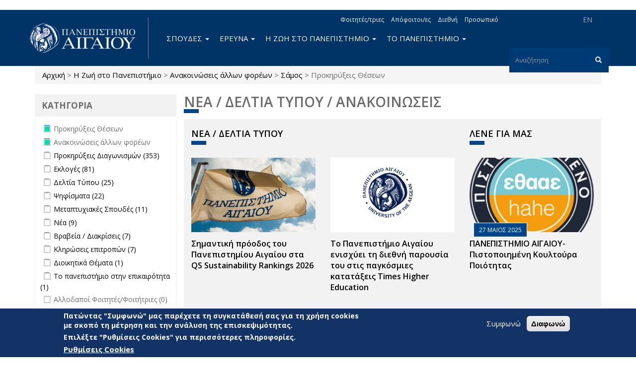

--- FILE ---
content_type: text/html; charset=utf-8
request_url: https://www.aegean.gr/announcement/field_announcement_type/%CE%B1%CE%BD%CE%B1%CE%BA%CE%BF%CE%B9%CE%BD%CF%8E%CF%83%CE%B5%CE%B9%CF%82-%CE%AC%CE%BB%CE%BB%CF%89%CE%BD-%CF%86%CE%BF%CF%81%CE%AD%CF%89%CE%BD-71/field_island/%CF%83%CE%AC%CE%BC%CE%BF%CF%82-2/field_announcement_type/%CF%80%CF%81%CE%BF%CE%BA%CE%B7%CF%81%CF%8D%CE%BE%CE%B5%CE%B9%CF%82-%CE%B8%CE%AD%CF%83%CE%B5%CF%89%CE%BD-34?page=4
body_size: 17091
content:
<!DOCTYPE html>
<html lang="el" dir="ltr" prefix="og: http://ogp.me/ns# content: http://purl.org/rss/1.0/modules/content/ dc: http://purl.org/dc/terms/ foaf: http://xmlns.com/foaf/0.1/ rdfs: http://www.w3.org/2000/01/rdf-schema# sioc: http://rdfs.org/sioc/ns# sioct: http://rdfs.org/sioc/types# skos: http://www.w3.org/2004/02/skos/core# xsd: http://www.w3.org/2001/XMLSchema# schema: http://schema.org/">
<head>
  <link rel="profile" href="http://www.w3.org/1999/xhtml/vocab" />
  <meta name="viewport" content="width=device-width, initial-scale=1.0">
  <meta charset="utf-8" />
<link rel="alternate stylesheet" type="text/css" media="screen, projection, tty, tv" title="Μαύρο/Λευκό" href="/sites/all/modules/pagestyle/css/style_black_white.css" />
<link rel="alternate stylesheet" type="text/css" media="screen, projection, tty, tv" title="Λευκό/Μαύρο" href="/sites/all/modules/pagestyle/css/style_white_black.css" />
<link rel="alternate stylesheet" type="text/css" media="screen, projection, tty, tv" title="Yellow/Μπλε" href="/sites/all/modules/pagestyle/css/style_yellow_blue.css" />
<link rel="stylesheet" media="screen, projection, tty, tv" title="Βασικό" href="/sites/all/modules/pagestyle/css/style_standard.css" />
<meta name="Web development" content="Aegean Web Dev Team" />
<meta name="generator" content="Drupal 7 (https://www.drupal.org)" />
<link rel="canonical" href="https://www.aegean.gr/announcement/field_announcement_type/%CE%B1%CE%BD%CE%B1%CE%BA%CE%BF%CE%B9%CE%BD%CF%8E%CF%83%CE%B5%CE%B9%CF%82-%CE%AC%CE%BB%CE%BB%CF%89%CE%BD-%CF%86%CE%BF%CF%81%CE%AD%CF%89%CE%BD-71/field_island/%CF%83%CE%AC%CE%BC%CE%BF%CF%82-2/field_announcement_type/%CF%80%CF%81%CE%BF%CE%BA%CE%B7%CF%81%CF%8D%CE%BE%CE%B5%CE%B9%CF%82-%CE%B8%CE%AD%CF%83%CE%B5%CF%89%CE%BD-34" />
<link rel="shortlink" href="https://www.aegean.gr/announcement/field_announcement_type/%CE%B1%CE%BD%CE%B1%CE%BA%CE%BF%CE%B9%CE%BD%CF%8E%CF%83%CE%B5%CE%B9%CF%82-%CE%AC%CE%BB%CE%BB%CF%89%CE%BD-%CF%86%CE%BF%CF%81%CE%AD%CF%89%CE%BD-71/field_island/%CF%83%CE%AC%CE%BC%CE%BF%CF%82-2/field_announcement_type/%CF%80%CF%81%CE%BF%CE%BA%CE%B7%CF%81%CF%8D%CE%BE%CE%B5%CE%B9%CF%82-%CE%B8%CE%AD%CF%83%CE%B5%CF%89%CE%BD-34" />
<meta property="og:site_name" content="Πανεπιστήμιο Αιγαίου" />
<meta property="og:type" content="article" />
<meta property="og:url" content="https://www.aegean.gr/announcement/field_announcement_type/%CE%B1%CE%BD%CE%B1%CE%BA%CE%BF%CE%B9%CE%BD%CF%8E%CF%83%CE%B5%CE%B9%CF%82-%CE%AC%CE%BB%CE%BB%CF%89%CE%BD-%CF%86%CE%BF%CF%81%CE%AD%CF%89%CE%BD-71/field_island/%CF%83%CE%AC%CE%BC%CE%BF%CF%82-2/field_announcement_type/%CF%80%CF%81%CE%BF%CE%BA%CE%B7%CF%81%CF%8D%CE%BE%CE%B5%CE%B9%CF%82-%CE%B8%CE%AD%CF%83%CE%B5%CF%89%CE%BD-34" />
<meta property="og:title" content="Νέα / Δελτία Τύπου / Ανακοινώσεις" />
<link rel="shortcut icon" href="https://www.aegean.gr/sites/default/files/favicon.ico" type="image/vnd.microsoft.icon" />

<!-- Facebook Pixel Code -->
<script>
!function(f,b,e,v,n,t,s){if(f.fbq)return;n=f.fbq=function(){n.callMethod?
n.callMethod.apply(n,arguments):n.queue.push(arguments)};if(!f._fbq)f._fbq=n;
n.push=n;n.loaded=!0;n.version='2.0';n.queue=[];t=b.createElement(e);t.async=!0;
t.src=v;s=b.getElementsByTagName(e)[0];s.parentNode.insertBefore(t,s)}(window,
document,'script','//connect.facebook.net/en_US/fbevents.js');

fbq('init', '373605027999892');
fbq('track', 'PageView');
</script>
<noscript><img height='1' width='1' style='display:none' src='https://www.facebook.com/tr?id=373605027999892&ev=PageView&noscript=1' /></noscript>
<!-- End Facebook Pixel Code -->
  <title>Νέα / Δελτία Τύπου / Ανακοινώσεις | Page 5 | Πανεπιστήμιο Αιγαίου</title>
  <link rel="stylesheet" href="https://www.aegean.gr/sites/default/files/css/css_lQaZfjVpwP_oGNqdtWCSpJT1EMqXdMiU84ekLLxQnc4.css" media="all" />
<link rel="stylesheet" href="https://www.aegean.gr/sites/default/files/css/css_Z5eWvWzvvhANwdiNzmy7HqC_LZTGbziZ41S9Z908K-A.css" media="all" />
<link rel="stylesheet" href="https://www.aegean.gr/sites/default/files/css/css_M2A9WasiCgK4d6-xU5dZXRFImKh-0h5BqnF_Dz2qHJM.css" media="all" />
<link rel="stylesheet" href="https://www.aegean.gr/sites/default/files/css/css_DFpy4IbPE_bJEEmy5Ynr8ppwHxqt_JT078n5loaAFs8.css" media="all" />
<style media="screen">body.pagestyle_black_white,body.pagestyle_black_white *{font-weight:normal !important;}body.pagestyle_white_black,body.pagestyle_white_black *{font-weight:bold !important;}body.pagestyle_yellow_blue,body.pagestyle_yellow_blue *{font-weight:bold !important;}body.pagestyle_standard,body.pagestyle_standard *{font-weight:normal !important;}
</style>
<link rel="stylesheet" href="https://www.aegean.gr/sites/default/files/css/css_YPdBMforQkhqZt2XFDK3UvOrt7RXfqs9Ty7pgfgBst0.css" media="all" />
<link rel="stylesheet" href="//maxcdn.bootstrapcdn.com/font-awesome/4.7.0/css/font-awesome.min.css" media="all" />
<style>#sliding-popup.sliding-popup-bottom,#sliding-popup.sliding-popup-bottom .eu-cookie-withdraw-banner,.eu-cookie-withdraw-tab{background:#133266;}#sliding-popup.sliding-popup-bottom.eu-cookie-withdraw-wrapper{background:transparent}#sliding-popup .popup-content #popup-text h1,#sliding-popup .popup-content #popup-text h2,#sliding-popup .popup-content #popup-text h3,#sliding-popup .popup-content #popup-text p,#sliding-popup label,#sliding-popup div,.eu-cookie-compliance-secondary-button,.eu-cookie-withdraw-tab{color:#fff !important;}.eu-cookie-withdraw-tab{border-color:#fff;}.eu-cookie-compliance-more-button{color:#fff !important;}
</style>
<link rel="stylesheet" href="https://www.aegean.gr/sites/default/files/css/css_VMiZCyaJyzfMxWU_lg7ZhfGYjlSWOJ5td45tG2aGYSw.css" media="all" />
<link rel="stylesheet" href="https://fonts.googleapis.com/css?family=Open+Sans:300,300italic,600,600italic,700,700italic,800,800italic,italic,regular|Open+Sans+Condensed:300,300italic,700&amp;subset=greek" media="all" />
  <!-- HTML5 element support for IE6-8 -->
  <!--[if lt IE 9]>
    <script src="https://cdn.jsdelivr.net/html5shiv/3.7.3/html5shiv-printshiv.min.js"></script>
  <![endif]-->
  <script src="https://www.aegean.gr/sites/default/files/js/js_8erY9S43QluodxkC0URB2Ug6gtmicbTJk7yrYlBx7FE.js"></script>
<script src="//ajax.googleapis.com/ajax/libs/jquery/1.10.2/jquery.min.js"></script>
<script>window.jQuery || document.write("<script src='/sites/all/modules/jquery_update/replace/jquery/1.10/jquery.min.js'>\x3C/script>")</script>
<script src="https://www.aegean.gr/sites/default/files/js/js_Hfha9RCTNm8mqMDLXriIsKGMaghzs4ZaqJPLj2esi7s.js"></script>
<script src="https://www.aegean.gr/sites/default/files/js/js_qexfUxTK_AE1LKv6F6IAcENwlH7hk5zXRLOMh6GvV24.js"></script>
<script>document.createElement( "picture" );</script>
<script src="https://www.aegean.gr/sites/default/files/js/js_DiR3MK8NpaH33Ulzl7aT6HIkEdyUWbJ1ph8iQzlWdds.js"></script>
<script src="https://www.aegean.gr/sites/default/files/js/js_yPa8CKV1Zkh0Zook8bWTKtY1SG8r8m-1TeHeyH6B22s.js"></script>
<script>  var pagestyleCookieExpires = 365;
  var pagestyleCookieDomain = "/";
  var pagestylePath = "sites/all/modules/pagestyle";
  var pagestyleCurrent = "standard";</script>
<script src="https://www.aegean.gr/sites/default/files/js/js_IqHuJuRrfRpPw7TxOGBMD5eiXs0EoYOZlVAlN4IW7Pk.js"></script>
<script src="https://www.aegean.gr/sites/default/files/js/js_ZzZ1A699uKueP0jxW7hm7TxspbdgK6gckpYCFPTWDqA.js"></script>
<script>jQuery.extend(Drupal.settings, {"basePath":"\/","pathPrefix":"","setHasJsCookie":0,"ajaxPageState":{"theme":"aegean","theme_token":"RRAwtl0w3QiPEOhRD6ftuT4lIXfq7xpvVmF36LHrgls","js":{"sites\/all\/modules\/picture\/picturefill2\/picturefill.min.js":1,"sites\/all\/modules\/picture\/picture.min.js":1,"0":1,"sites\/all\/modules\/eu_cookie_compliance\/js\/eu_cookie_compliance.js":1,"sites\/all\/modules\/euccx\/js\/euccx.js":1,"sites\/all\/themes\/bootstrap\/js\/bootstrap.js":1,"https:\/\/www.aegean.gr\/sites\/default\/files\/google_tag\/aegean_web\/google_tag.script.js":1,"\/\/ajax.googleapis.com\/ajax\/libs\/jquery\/1.10.2\/jquery.min.js":1,"1":1,"misc\/jquery-extend-3.4.0.js":1,"misc\/jquery-html-prefilter-3.5.0-backport.js":1,"misc\/jquery.once.js":1,"misc\/drupal.js":1,"sites\/all\/modules\/jquery_update\/replace\/ui\/external\/jquery.cookie.js":1,"sites\/all\/libraries\/chosen\/chosen.jquery.min.js":1,"misc\/form-single-submit.js":1,"2":1,"sites\/all\/modules\/admin_menu\/admin_devel\/admin_devel.js":1,"sites\/all\/modules\/spamspan\/spamspan.js":1,"public:\/\/languages\/el_nYLAawrCvYqGldMnbF4SBIhRWeuYGV_qOtd4k7p_ASc.js":1,"sites\/all\/libraries\/colorbox\/jquery.colorbox-min.js":1,"sites\/all\/modules\/colorbox\/js\/colorbox.js":1,"sites\/all\/modules\/colorbox\/styles\/default\/colorbox_style.js":1,"sites\/all\/modules\/colorbox\/js\/colorbox_load.js":1,"sites\/all\/modules\/iframe\/iframe.js":1,"3":1,"sites\/all\/modules\/pagestyle\/jquery.pagestyle.js":1,"misc\/jquery.cookie.js":1,"sites\/all\/modules\/rua\/js\/jquery.rua.js":1,"sites\/all\/modules\/extlink\/js\/extlink.js":1,"sites\/all\/modules\/facetapi_select\/js\/facetapi_select.js":1,"sites\/all\/modules\/facetapi\/facetapi.js":1,"sites\/all\/modules\/chosen\/chosen.js":1,"sites\/all\/themes\/aegean\/dist\/js\/bootstrap.min.js":1,"sites\/all\/themes\/aegean\/js\/jQuery.select2Buttons.js":1,"sites\/all\/themes\/aegean\/js\/custom.js":1,"sites\/all\/themes\/aegean\/js\/top.js":1},"css":{"modules\/system\/system.base.css":1,"sites\/all\/libraries\/chosen\/chosen.css":1,"sites\/all\/modules\/chosen\/css\/chosen-drupal.css":1,"modules\/field\/theme\/field.css":1,"modules\/node\/node.css":1,"sites\/all\/modules\/picture\/picture_wysiwyg.css":1,"sites\/all\/modules\/extlink\/css\/extlink.css":1,"sites\/all\/modules\/views\/css\/views.css":1,"sites\/all\/modules\/ckeditor\/css\/ckeditor.css":1,"sites\/all\/modules\/colorbox\/styles\/default\/colorbox_style.css":1,"sites\/all\/modules\/ctools\/css\/ctools.css":1,"0":1,"sites\/all\/modules\/pagestyle\/pagestyle.css":1,"sites\/all\/modules\/taxonomy_access\/taxonomy_access.css":1,"sites\/all\/modules\/date\/date_api\/date.css":1,"sites\/all\/modules\/facetapi\/facetapi.css":1,"sites\/all\/modules\/eu_cookie_compliance\/css\/eu_cookie_compliance.css":1,"sites\/all\/modules\/addtoany\/addtoany.css":1,"sites\/all\/modules\/social_media_links\/social_media_links.css":1,"\/\/maxcdn.bootstrapcdn.com\/font-awesome\/4.7.0\/css\/font-awesome.min.css":1,"1":1,"sites\/all\/themes\/aegean\/dist\/css\/bootstrap.min.css":1,"sites\/all\/themes\/aegean\/css\/select2Buttons.css":1,"sites\/all\/themes\/aegean\/css\/bs.multi.css":1,"sites\/all\/themes\/aegean\/css\/fonts.css":1,"sites\/all\/themes\/aegean\/css\/style.css":1,"sites\/all\/themes\/aegean\/css\/style2.css":1,"sites\/all\/themes\/aegean\/css\/menu.css":1,"https:\/\/fonts.googleapis.com\/css?family=Open+Sans:300,300italic,600,600italic,700,700italic,800,800italic,italic,regular|Open+Sans+Condensed:300,300italic,700\u0026subset=greek":1}},"colorbox":{"opacity":"0.85","current":"{current} of {total}","previous":"\u00ab Prev","next":"Next \u00bb","close":"\u039a\u03bb\u03b5\u03af\u03c3\u03b9\u03bc\u03bf","maxWidth":"98%","maxHeight":"98%","fixed":true,"mobiledetect":true,"mobiledevicewidth":"480px","file_public_path":"\/sites\/default\/files","specificPagesDefaultValue":"admin*\nimagebrowser*\nimg_assist*\nimce*\nnode\/add\/*\nnode\/*\/edit\nprint\/*\nprintpdf\/*\nsystem\/ajax\nsystem\/ajax\/*"},"eu_cookie_compliance":{"popup_enabled":1,"popup_agreed_enabled":0,"popup_hide_agreed":0,"popup_clicking_confirmation":false,"popup_scrolling_confirmation":false,"popup_html_info":"\u003Cdiv class=\u0022eu-cookie-compliance-banner eu-cookie-compliance-banner-info eu-cookie-compliance-banner--opt-in\u0022\u003E\n  \u003Cdiv class=\u0022popup-content info\u0022\u003E\n    \u003Cdiv id=\u0022popup-text\u0022\u003E\n      \u003Ch3\u003E\u03a0\u03b1\u03c4\u03ce\u03bd\u03c4\u03b1\u03c2 \u0022\u03a3\u03c5\u03bc\u03c6\u03c9\u03bd\u03ce\u0022 \u03bc\u03b1\u03c2 \u03c0\u03b1\u03c1\u03ad\u03c7\u03b5\u03c4\u03b5 \u03c4\u03b7 \u03c3\u03c5\u03b3\u03ba\u03b1\u03c4\u03ac\u03b8\u03b5\u03c3\u03ae \u03c3\u03b1\u03c2 \u03b3\u03b9\u03b1 \u03c4\u03b7 \u03c7\u03c1\u03ae\u03c3\u03b7 cookies \u03bc\u03b5 \u03c3\u03ba\u03bf\u03c0\u03cc \u03c4\u03b7 \u03bc\u03ad\u03c4\u03c1\u03b7\u03c3\u03b7 \u03ba\u03b1\u03b9 \u03c4\u03b7\u03bd \u03b1\u03bd\u03ac\u03bb\u03c5\u03c3\u03b7 \u03c4\u03b7\u03c2 \u03b5\u03c0\u03b9\u03c3\u03ba\u03b5\u03c8\u03b9\u03bc\u03cc\u03c4\u03b7\u03c4\u03b1\u03c2.\u003C\/h3\u003E\n\u003Ch3\u003E\u0395\u03c0\u03b9\u03bb\u03ad\u03be\u03c4\u03b5 \u0022\u03a1\u03c5\u03b8\u03bc\u03af\u03c3\u03b5\u03b9\u03c2 Cookies\u0022 \u03b3\u03b9\u03b1 \u03c0\u03b5\u03c1\u03b9\u03c3\u03c3\u03cc\u03c4\u03b5\u03c1\u03b5\u03c2 \u03c0\u03bb\u03b7\u03c1\u03bf\u03c6\u03bf\u03c1\u03af\u03b5\u03c2.\u003C\/h3\u003E\n              \u003Cbutton type=\u0022button\u0022 class=\u0022find-more-button eu-cookie-compliance-more-button\u0022\u003E\u03a1\u03c5\u03b8\u03bc\u03af\u03c3\u03b5\u03b9\u03c2 Cookies\u003C\/button\u003E\n          \u003C\/div\u003E\n    \n    \u003Cdiv id=\u0022popup-buttons\u0022 class=\u0022\u0022\u003E\n      \u003Cbutton type=\u0022button\u0022 class=\u0022agree-button eu-cookie-compliance-secondary-button\u0022\u003E\u03a3\u03c5\u03bc\u03c6\u03c9\u03bd\u03ce\u003C\/button\u003E\n              \u003Cbutton type=\u0022button\u0022 class=\u0022decline-button eu-cookie-compliance-default-button\u0022 \u003E\u0394\u03b9\u03b1\u03c6\u03c9\u03bd\u03ce\u003C\/button\u003E\n          \u003C\/div\u003E\n  \u003C\/div\u003E\n\u003C\/div\u003E","use_mobile_message":false,"mobile_popup_html_info":"\u003Cdiv class=\u0022eu-cookie-compliance-banner eu-cookie-compliance-banner-info eu-cookie-compliance-banner--opt-in\u0022\u003E\n  \u003Cdiv class=\u0022popup-content info\u0022\u003E\n    \u003Cdiv id=\u0022popup-text\u0022\u003E\n                    \u003Cbutton type=\u0022button\u0022 class=\u0022find-more-button eu-cookie-compliance-more-button\u0022\u003E\u03a1\u03c5\u03b8\u03bc\u03af\u03c3\u03b5\u03b9\u03c2 Cookies\u003C\/button\u003E\n          \u003C\/div\u003E\n    \n    \u003Cdiv id=\u0022popup-buttons\u0022 class=\u0022\u0022\u003E\n      \u003Cbutton type=\u0022button\u0022 class=\u0022agree-button eu-cookie-compliance-secondary-button\u0022\u003E\u03a3\u03c5\u03bc\u03c6\u03c9\u03bd\u03ce\u003C\/button\u003E\n              \u003Cbutton type=\u0022button\u0022 class=\u0022decline-button eu-cookie-compliance-default-button\u0022 \u003E\u0394\u03b9\u03b1\u03c6\u03c9\u03bd\u03ce\u003C\/button\u003E\n          \u003C\/div\u003E\n  \u003C\/div\u003E\n\u003C\/div\u003E\n","mobile_breakpoint":"768","popup_html_agreed":"\u003Cdiv\u003E\n  \u003Cdiv class=\u0022popup-content agreed\u0022\u003E\n    \u003Cdiv id=\u0022popup-text\u0022\u003E\n      \u003Ch2\u003EThank you for accepting cookies\u003C\/h2\u003E\n\u003Cp\u003EYou can now hide this message or find out more about cookies.\u003C\/p\u003E\n    \u003C\/div\u003E\n    \u003Cdiv id=\u0022popup-buttons\u0022\u003E\n      \u003Cbutton type=\u0022button\u0022 class=\u0022hide-popup-button eu-cookie-compliance-hide-button\u0022\u003EHide\u003C\/button\u003E\n              \u003Cbutton type=\u0022button\u0022 class=\u0022find-more-button eu-cookie-compliance-more-button-thank-you\u0022 \u003EMore info\u003C\/button\u003E\n          \u003C\/div\u003E\n  \u003C\/div\u003E\n\u003C\/div\u003E","popup_use_bare_css":false,"popup_height":"auto","popup_width":"100%","popup_delay":1000,"popup_link":"\/cookie-settings","popup_link_new_window":1,"popup_position":null,"fixed_top_position":1,"popup_language":"el","store_consent":false,"better_support_for_screen_readers":0,"reload_page":0,"domain":"","domain_all_sites":0,"popup_eu_only_js":0,"cookie_lifetime":"100","cookie_session":false,"disagree_do_not_show_popup":0,"method":"opt_in","whitelisted_cookies":"","withdraw_markup":"\u003Cbutton type=\u0022button\u0022 class=\u0022eu-cookie-withdraw-tab\u0022\u003EPrivacy settings\u003C\/button\u003E\n\u003Cdiv class=\u0022eu-cookie-withdraw-banner\u0022\u003E\n  \u003Cdiv class=\u0022popup-content info\u0022\u003E\n    \u003Cdiv id=\u0022popup-text\u0022\u003E\n      \u003Ch2\u003EWe use cookies on this site to enhance your user experience\u003C\/h2\u003E\n\u003Cp\u003EYou have given your consent for us to set cookies.\u003C\/p\u003E\n    \u003C\/div\u003E\n    \u003Cdiv id=\u0022popup-buttons\u0022\u003E\n      \u003Cbutton type=\u0022button\u0022 class=\u0022eu-cookie-withdraw-button\u0022\u003EWithdraw consent\u003C\/button\u003E\n    \u003C\/div\u003E\n  \u003C\/div\u003E\n\u003C\/div\u003E\n","withdraw_enabled":false,"withdraw_button_on_info_popup":0,"cookie_categories":[],"enable_save_preferences_button":1,"fix_first_cookie_category":1,"select_all_categories_by_default":0,"cookie_name":""},"urlIsAjaxTrusted":{"\/announcement\/field_announcement_type\/%CE%B1%CE%BD%CE%B1%CE%BA%CE%BF%CE%B9%CE%BD%CF%8E%CF%83%CE%B5%CE%B9%CF%82-%CE%AC%CE%BB%CE%BB%CF%89%CE%BD-%CF%86%CE%BF%CF%81%CE%AD%CF%89%CE%BD-71\/field_island\/%CF%83%CE%AC%CE%BC%CE%BF%CF%82-2\/field_announcement_type\/%CF%80%CF%81%CE%BF%CE%BA%CE%B7%CF%81%CF%8D%CE%BE%CE%B5%CE%B9%CF%82-%CE%B8%CE%AD%CF%83%CE%B5%CF%89%CE%BD-34?page=4":true},"extlink":{"extTarget":"_blank","extClass":0,"extLabel":"(link is external)","extImgClass":0,"extIconPlacement":"append","extSubdomains":0,"extExclude":"","extInclude":".pdf","extCssExclude":"","extCssExplicit":"","extAlert":0,"extAlertText":"This link will take you to an external web site.","mailtoClass":"mailto","mailtoLabel":"(link sends e-mail)","extUseFontAwesome":false},"euccx":{"plugins":{"matomo":{"blacklist":["\/matomo\/"]},"ganalytics":{"js_exclude":{"name":["googleanalytics.js"],"data":["GoogleAnalyticsObject"]},"cookies_handled":["_ga","_gat","_gid"]}},"unticked":1,"dab":1},"facetapi":{"facets":[{"limit":"20","id":"facetapi-facet-search-apiannouncement-db-index-block-field-announcement-type","searcher":"search_api@announcement_db_index","realmName":"block","facetName":"field_announcement_type","queryType":null,"widget":"facetapi_checkbox_links","showMoreText":"Show more","showFewerText":"Show fewer","makeCheckboxes":1},{"limit":"20","id":"facetapi-facet-search-apiannouncement-db-index-block-field-school-department","searcher":"search_api@announcement_db_index","realmName":"block","facetName":"field_school_department","queryType":null,"widget":"facetapi_select_dropdowns","showMoreText":"Show more","showFewerText":"Show fewer"},{"limit":"20","id":"facetapi-facet-search-apiannouncement-db-index-block-field-administrative-unit","searcher":"search_api@announcement_db_index","realmName":"block","facetName":"field_administrative_unit","queryType":null,"widget":"facetapi_select_dropdowns","showMoreText":"Show more","showFewerText":"Show fewer"},{"limit":"20","id":"facetapi-facet-search-apiannouncement-db-index-block-field-island","searcher":"search_api@announcement_db_index","realmName":"block","facetName":"field_island","queryType":null,"widget":"facetapi_checkbox_links","showMoreText":"Show more","showFewerText":"Show fewer","makeCheckboxes":1},{"limit":"20","id":"facetapi-facet-search-apiannouncement-db-index-block-created","searcher":"search_api@announcement_db_index","realmName":"block","facetName":"created","queryType":"date","widget":"date_range","showMoreText":"Show more","showFewerText":"Show fewer"}]},"chosen":{"selector":"select:visible:not([id=\u0027edit-facets\u0027],[id=\u0027edit-facets--2\u0027])","minimum_single":20,"minimum_multiple":20,"minimum_width":200,"options":{"allow_single_deselect":false,"disable_search":false,"disable_search_threshold":0,"search_contains":false,"placeholder_text_multiple":"Choose some options","placeholder_text_single":"Choose an option","no_results_text":"No results match","inherit_select_classes":true}},"bootstrap":{"anchorsFix":"0","anchorsSmoothScrolling":"0","formHasError":1,"popoverEnabled":1,"popoverOptions":{"animation":1,"html":0,"placement":"right","selector":"","trigger":"click","triggerAutoclose":1,"title":"","content":"","delay":0,"container":"body"},"tooltipEnabled":1,"tooltipOptions":{"animation":1,"html":0,"placement":"auto left","selector":"","trigger":"hover focus","delay":0,"container":"body"}}});</script>
</head>
<body class="navbar-is-static-top html not-front not-logged-in one-sidebar sidebar-first page-announcement page-announcement-field-announcement-type page-announcement-field-announcement-type-ανακοινώσεις-άλλων-φορέων-71 page-announcement-field-announcement-type-ανακοινώσεις-άλλων-φορέων-71-field-island page-announcement-field-announcement-type-ανακοινώσεις-άλλων-φορέων-71-field-island-σάμος-2 page-announcement-field-announcement-type-ανακοινώσεις-άλλων-φορέων-71-field-island-σάμος-2-field-announcement-type page-announcement-field-announcement-type-ανακοινώσεις-άλλων-φορέων-71-field-island-σάμος-2-field-announcement-type-προκηρύξεις-θέσεων-34 i18n-el viewpage view-announcement">
  <div id="skip-link">
    <a href="#main-content" class="element-invisible element-focusable">Παράκαμψη προς το κυρίως περιεχόμενο</a>
  </div>
  <noscript aria-hidden="true"><iframe src="https://www.googletagmanager.com/ns.html?id=GTM-5JTVMKJ" height="0" width="0" style="display:none;visibility:hidden"></iframe></noscript>
  <header id="navbar" role="banner" class="navbar navbar-static-top navbar-default">
  <div class="container">
    <div class="navbar-header">
              <a class="logo navbar-btn pull-left" href="/" title="Αρχική">
          <img src="https://www.aegean.gr/sites/default/files/logo-aegean-gia-web-el_0_0.png" alt="Αρχική" />
        </a>
      
      
              <button type="button" class="navbar-toggle" data-toggle="collapse" data-target=".navbar-collapse">
          <span class="sr-only">Toggle navigation</span>
          <span class="icon-bar"></span>
          <span class="icon-bar"></span>
          <span class="icon-bar"></span>
        </button>
          </div>

          <div class="navbar-collapse collapse">
        <nav role="navigation">
                                            <div class="region region-navigation">
    <section id="block-block-12" class="block block-block block-locale clearfix">

      
  <ul>
<!--	<li><p><a class="language-link" href="http://www1.aegean.gr/aegean2/index.html">RU</a></li>
<li><a class="language-link" href="http://www1.aegean.gr/aegean2/index.html">AR</a></li>
<li><a class="language-link" href="http://www1.aegean.gr/aegean2/index.html">CN</a></li>
<li><a class="language-link" href="http://www1.aegean.gr/aegean2/index.html">FR</a></li>
<p>-->
<li><a class="language-link" href="https://www.aegean.edu">EN</a></li>
<!--	<li><a class="language-link active" href="/">ΕΛ</a></li>--></ul>

</section>
<section id="block-menu-menu-topright" class="block block-menu mhorizontal mtopright clearfix">

      
  <ul class="menu nav navbar-nav"><li class="first leaf"><a href="/%CF%80%CE%BB%CE%B7%CF%81%CE%BF%CF%86%CE%BF%CF%81%CE%AF%CE%B5%CF%82-%CE%B3%CE%B9%CE%B1-%CF%86%CE%BF%CE%B9%CF%84%CE%B7%CF%84%CE%AD%CF%82/%CF%84%CF%81%CE%B9%CE%B5%CF%82">Φοιτητές/τριες</a></li>
<li class="leaf"><a href="/%CE%B1%CF%80%CF%8C%CF%86%CE%BF%CE%B9%CF%84%CE%BF%CE%B9/%CE%B5%CF%82" title="">Απόφοιτοι/ες</a></li>
<li class="collapsed"><a href="http://www1.aegean.gr/international" title="">Διεθνή</a></li>
<li class="last leaf"><a href="/%CF%80%CE%BB%CE%B7%CF%81%CE%BF%CF%86%CE%BF%CF%81%CE%AF%CE%B5%CF%82-%CE%B3%CE%B9%CE%B1-%CF%84%CE%BF-%CF%80%CF%81%CE%BF%CF%83%CF%89%CF%80%CE%B9%CE%BA%CF%8C">Προσωπικό</a></li>
</ul>
</section>
<section id="block-search-form" class="block block-search clearfix">

      
  <form class="form-search content-search" action="/announcement/field_announcement_type/%CE%B1%CE%BD%CE%B1%CE%BA%CE%BF%CE%B9%CE%BD%CF%8E%CF%83%CE%B5%CE%B9%CF%82-%CE%AC%CE%BB%CE%BB%CF%89%CE%BD-%CF%86%CE%BF%CF%81%CE%AD%CF%89%CE%BD-71/field_island/%CF%83%CE%AC%CE%BC%CE%BF%CF%82-2/field_announcement_type/%CF%80%CF%81%CE%BF%CE%BA%CE%B7%CF%81%CF%8D%CE%BE%CE%B5%CE%B9%CF%82-%CE%B8%CE%AD%CF%83%CE%B5%CF%89%CE%BD-34?page=4" method="post" id="search-block-form" accept-charset="UTF-8"><div><div>
      <h2 class="element-invisible">Φόρμα αναζήτησης</h2>
    <div class="input-group"><input title="Πληκτρολογήστε τους όρους που θέλετε να αναζητήσετε." placeholder="Αναζήτηση" class="form-control form-text form-search" type="search" id="edit-search-block-form--2" name="search_block_form" value="" size="15" maxlength="128" /><span class="input-group-btn"><button type="submit" class="btn btn-primary"><span class="icon glyphicon glyphicon-search" aria-hidden="true"></span>
</button></span></div><div class="form-actions form-wrapper form-group" id="edit-actions"><button class="element-invisible btn btn-primary form-submit" type="submit" id="edit-submit" name="op" value="Αναζήτηση">Αναζήτηση</button>
</div><input type="hidden" name="form_build_id" value="form-tbGw3CYXLs_WWa7PmkTD6Nz9SQat2bK7L1cSTk6NXcw" />
<input type="hidden" name="form_id" value="search_block_form" />
</div>
</div></form>
</section>
<section id="block-system-main-menu" class="block block-system main-menu block-menu clearfix">

      
  <ul class="menu nav navbar-nav mmain"><li class="first expanded dropdown"><a href="/%CF%83%CF%80%CE%BF%CF%85%CE%B4%CE%AD%CF%82" class="dropdown-toggle" data-toggle="dropdown" data-target="#">Σπουδές <span class="caret"></span></a><ul class="dropdown-menu"><li class="first leaf"><a href="/%CE%B3%CE%B9%CE%B1%CF%84%CE%AF-%CE%BD%CE%B1-%CF%83%CF%80%CE%BF%CF%85%CE%B4%CE%AC%CF%83%CF%89-%CF%83%CF%84%CE%BF-%CE%B1%CE%B9%CE%B3%CE%B1%CE%AF%CE%BF">Γιατί να σπουδάσω στο Αιγαίο;</a></li>
<li class="leaf"><a href="/%CF%83%CF%87%CE%BF%CE%BB%CE%AD%CF%82-%CF%84%CE%BC%CE%AE%CE%BC%CE%B1%CF%84%CE%B1">Σχολές &amp; Τμήματα</a></li>
<li class="collapsed"><a href="/%CF%80%CF%81%CE%BF%CF%80%CF%84%CF%85%CF%87%CE%B9%CE%B1%CE%BA%CE%AD%CF%82-%CF%83%CF%80%CE%BF%CF%85%CE%B4%CE%AD%CF%82-0">Προπτυχιακές Σπουδές</a></li>
<li class="collapsed"><a href="/%CE%BC%CE%B5%CF%84%CE%B1%CF%80%CF%84%CF%85%CF%87%CE%B9%CE%B1%CE%BA%CE%AD%CF%82-%CF%83%CF%80%CE%BF%CF%85%CE%B4%CE%AD%CF%82">Μεταπτυχιακές Σπουδές</a></li>
<li class="leaf"><a href="/%CE%B4%CE%B9%CE%B4%CE%B1%CE%BA%CF%84%CE%BF%CF%81%CE%B9%CE%BA%CE%AD%CF%82-%CF%83%CF%80%CE%BF%CF%85%CE%B4%CE%AD%CF%82">Διδακτορικές Σπουδές</a></li>
<li class="leaf"><a href="/%CE%B2%CE%B9%CE%B2%CE%BB%CE%B9%CE%BF%CE%B8%CE%AE%CE%BA%CE%B7" title="">Βιβλιοθήκη</a></li>
<li class="leaf"><a href="/erasmus">Erasmus+</a></li>
<li class="leaf"><a href="/%CF%80%CF%81%CE%B1%CE%BA%CF%84%CE%B9%CE%BA%CE%AE-%CE%AC%CF%83%CE%BA%CE%B7%CF%83%CE%B7">Πρακτική άσκηση</a></li>
<li class="leaf"><a href="/%CE%B3%CF%81%CE%B1%CF%86%CE%B5%CE%AF%CE%BF-%CE%B4%CE%B9%CE%B1%CF%83%CF%8D%CE%BD%CE%B4%CE%B5%CF%83%CE%B7%CF%82">Γραφείο Διασύνδεσης</a></li>
<li class="leaf"><a href="/%CE%B8%CE%B5%CF%81%CE%B9%CE%BD%CE%AC-%CF%83%CF%87%CE%BF%CE%BB%CE%B5%CE%AF%CE%B1">Θερινά Σχολεία</a></li>
<li class="leaf"><a href="/%CE%B5%CF%80%CE%B9%CE%BC%CE%BF%CF%81%CF%86%CF%89%CF%84%CE%B9%CE%BA%CE%AC-%CF%80%CF%81%CE%BF%CE%B3%CF%81%CE%AC%CE%BC%CE%BC%CE%B1%CF%84%CE%B1">Επιμορφωτικά Προγράμματα</a></li>
<li class="leaf"><a href="/%CF%85%CF%80%CE%BF%CF%84%CF%81%CE%BF%CF%86%CE%AF%CE%B5%CF%82">Υποτροφίες</a></li>
<li class="leaf"><a href="/%CE%BC%CE%B1%CE%B8%CE%AE%CE%BC%CE%B1%CF%84%CE%B1-%CE%BD%CE%AD%CE%B1%CF%82-%CE%B5%CE%BB%CE%BB%CE%B7%CE%BD%CE%B9%CE%BA%CE%AE%CF%82-%CE%B3%CE%BB%CF%8E%CF%83%CF%83%CE%B1%CF%82">Μαθήματα Νέας Ελληνικής Γλώσσας</a></li>
<li class="last leaf"><a href="/%CE%BC%CE%BF%CE%BD%CE%AC%CE%B4%CE%B1-%CF%85%CF%80%CE%BF%CF%83%CF%84%CE%AE%CF%81%CE%B9%CE%BE%CE%B7%CF%82-%CE%B1%CE%BB%CE%BB%CE%BF%CE%B4%CE%B1%CF%80%CF%8E%CE%BD-%CF%86%CE%BF%CE%B9%CF%84%CE%B7%CF%84%CF%8E%CE%BD">Μονάδα Υποστήριξης Αλλοδαπών Φοιτητών</a></li>
</ul></li>
<li class="expanded dropdown"><a href="/%CE%AD%CF%81%CE%B5%CF%85%CE%BD%CE%B1" class="dropdown-toggle" data-toggle="dropdown" data-target="#">Έρευνα <span class="caret"></span></a><ul class="dropdown-menu"><li class="first leaf"><a href="/%CE%B5%CF%81%CE%B5%CF%85%CE%BD%CE%B7%CF%84%CE%B9%CE%BA%CE%AC-%CF%80%CF%81%CE%BF%CE%B3%CF%81%CE%AC%CE%BC%CE%BC%CE%B1%CF%84%CE%B1">Ερευνητικά προγράμματα</a></li>
<li class="leaf"><a href="/%CE%B4%CE%BF%CE%BC%CE%AD%CF%82-%CE%AD%CF%81%CE%B5%CF%85%CE%BD%CE%B1%CF%82">Δομές Έρευνας</a></li>
<li class="leaf"><a href="/%CE%B5%CF%80%CE%B9%CF%83%CF%84%CE%B7%CE%BC%CE%BF%CE%BD%CE%B9%CE%BA%CE%AD%CF%82-%CF%80%CE%B5%CF%81%CE%B9%CE%BF%CE%B4%CE%B9%CE%BA%CE%AD%CF%82-%CE%B5%CE%BA%CE%B4%CF%8C%CF%83%CE%B5%CE%B9%CF%82">Επιστημονικές Περιοδικές Εκδόσεις</a></li>
<li class="leaf"><a href="/%CE%BF%CE%B4%CE%B7%CE%B3%CF%8C%CF%82-%CF%87%CF%81%CE%B7%CE%BC%CE%B1%CF%84%CE%BF%CE%B4%CF%8C%CF%84%CE%B7%CF%83%CE%B7%CF%82-%CE%AD%CF%81%CE%B5%CF%85%CE%BD%CE%B1%CF%82">Οδηγός χρηματοδότησης έρευνας</a></li>
<li class="leaf"><a href="/%CE%BC%CE%B5%CF%84%CE%B1%CE%B4%CE%B9%CE%B4%CE%B1%CE%BA%CF%84%CE%BF%CF%81%CE%B9%CE%BA%CE%AE-%CE%AD%CF%81%CE%B5%CF%85%CE%BD%CE%B1">Μεταδιδακτορική Έρευνα</a></li>
<li class="leaf"><a href="/%CE%B5%CF%80%CE%B9%CF%84%CF%81%CE%BF%CF%80%CE%AE-%CE%B5%CF%81%CE%B5%CF%85%CE%BD%CF%8E%CE%BD">Επιτροπή Ερευνών</a></li>
<li class="leaf"><a href="/%CE%B2%CE%B9%CE%B2%CE%BB%CE%B9%CE%BF%CE%B8%CE%AE%CE%BA%CE%B7">Βιβλιοθήκη</a></li>
<li class="leaf"><a href="/%CE%B1%CE%BD%CE%BF%CE%B9%CF%87%CF%84%CE%AE-%CE%B5%CF%80%CE%B9%CF%83%CF%84%CE%AE%CE%BC%CE%B7">Ανοιχτή Επιστήμη</a></li>
<li class="last leaf"><a href="/%CE%B2%CF%81%CE%B1%CE%B2%CE%B5%CE%AF%CE%B1/%CE%B4%CE%B9%CE%B1%CE%BA%CF%81%CE%AF%CF%83%CE%B5%CE%B9%CF%82">Βραβεία / Διακρίσεις</a></li>
</ul></li>
<li class="expanded active-trail active dropdown"><a href="/%CE%B7-%CE%B6%CF%89%CE%AE-%CF%83%CF%84%CE%BF-%CF%80%CE%B1%CE%BD%CE%B5%CF%80%CE%B9%CF%83%CF%84%CE%AE%CE%BC%CE%B9%CE%BF" class="active-trail dropdown-toggle" data-toggle="dropdown" data-target="#">Η Ζωή στο Πανεπιστήμιο <span class="caret"></span></a><ul class="dropdown-menu"><li class="first leaf active-trail active"><a href="/announcement" title="" class="active-trail active">Νέα / Δελτία Τύπου / Ανακοινώσεις</a></li>
<li class="leaf"><a href="/event" title="">Εκδηλώσεις / Συνέδρια</a></li>
<li class="leaf"><a href="/%CF%80%CE%B1%CF%81%CE%BF%CF%87%CE%AD%CF%82-%CE%BC%CE%AD%CF%81%CE%B9%CE%BC%CE%BD%CE%B1%CF%82">Παροχές Μέριμνας</a></li>
<li class="leaf"><a href="/%CF%83%CF%85%CE%BC%CE%B2%CE%BF%CF%85%CE%BB%CE%B5%CF%85%CF%84%CE%B9%CE%BAo%CE%AF-%CF%83%CF%84%CE%B1%CE%B8%CE%BC%CE%BF%CE%AF">Συμβουλευτικοί Σταθμοί</a></li>
<li class="leaf"><a href="/%CE%B1%CE%BA%CE%B1%CE%B4%CE%B7%CE%BC%CE%B1%CF%8A%CE%BA%CF%8C-%CE%B7%CE%BC%CE%B5%CF%81%CE%BF%CE%BB%CF%8C%CE%B3%CE%B9%CE%BF">Ακαδημαϊκό Ημερολόγιο</a></li>
<li class="leaf"><a href="/%CF%86%CE%BF%CE%B9%CF%84%CE%B7%CF%84%CE%B9%CE%BA%CE%BF%CE%AF-%CF%83%CF%8D%CE%BB%CE%BB%CE%BF%CE%B3%CE%BF%CE%B9">Φοιτητικοί Σύλλογοι</a></li>
<li class="leaf"><a href="/%CF%86%CE%BF%CE%B9%CF%84%CE%B7%CF%84%CE%B9%CE%BA%CE%AD%CF%82-%CE%BF%CE%BC%CE%AC%CE%B4%CE%B5%CF%82">Φοιτητικές Ομάδες</a></li>
<li class="leaf"><a href="/%CE%B1%CE%B9%CE%B3%CE%B1%CE%B9%CE%B1%CE%BA%CF%8C%CF%82-%CF%80%CE%B1%CE%BD%CE%B5%CF%80%CE%B9%CF%83%CF%84%CE%B7%CE%BC%CE%B9%CE%B1%CE%BA%CF%8C%CF%82-%CE%B1%CE%B8%CE%BB%CE%B7%CF%84%CE%B9%CF%83%CE%BC%CF%8C%CF%82">Αθλητισμός</a></li>
<li class="leaf"><a href="/%CF%86%CE%BF%CE%B9%CF%84%CE%B7%CF%84%CE%B9%CE%BA%CE%AC-%CE%B4%CE%AF%CE%BA%CF%84%CF%85%CE%B1">Φοιτητικά Δίκτυα</a></li>
<li class="leaf"><a href="/%CE%B1%CF%80%CF%8C%CF%86%CE%BF%CE%B9%CF%84%CE%BF%CE%B9/%CE%B5%CF%82">Απόφοιτοι/ες</a></li>
<li class="leaf"><a href="/%CF%80%CE%B5%CF%81%CE%B9%CE%BF%CE%B4%CE%B9%CE%BA%CF%8C-%CE%B1%CE%B9%CE%B3%CE%B1%CE%AF%CE%BFedu">Περιοδικό Αιγαίο.Edu</a></li>
<li class="leaf"><a href="/aegean-store">Aegean Store</a></li>
<li class="last leaf"><a href="/%CE%B5%CF%80%CE%B9%CF%84%CF%81%CE%BF%CF%80%CE%AE-%CE%B9%CF%83%CF%8C%CF%84%CE%B7%CF%84%CE%B1%CF%82-%CF%84%CF%89%CE%BD-%CF%86%CF%8D%CE%BB%CF%89%CE%BD">Επιτροπή Ισότητας των Φύλων</a></li>
</ul></li>
<li class="last expanded dropdown"><a href="/%CF%84%CE%BF-%CF%80%CE%B1%CE%BD%CE%B5%CF%80%CE%B9%CF%83%CF%84%CE%AE%CE%BC%CE%B9%CE%BF-%CF%84%CE%BF%CF%85-%CE%B1%CF%81%CF%87%CE%B9%CF%80%CE%B5%CE%BB%CE%AC%CE%B3%CE%BF%CF%85%CF%82" class="dropdown-toggle" data-toggle="dropdown" data-target="#">Το Πανεπιστήμιο <span class="caret"></span></a><ul class="dropdown-menu"><li class="first leaf"><a href="/%CE%B1%CF%80%CE%BF%CF%83%CF%84%CE%BF%CE%BB%CE%AE-%CF%8C%CF%81%CE%B1%CE%BC%CE%B1">Αποστολή &amp; Όραμα</a></li>
<li class="leaf"><a href="/%CE%B4%CE%B9%CE%B1%CF%83%CF%86%CE%AC%CE%BB%CE%B9%CF%83%CE%B7-%CF%80%CE%BF%CE%B9%CF%8C%CF%84%CE%B7%CF%84%CE%B1%CF%82-%CE%BC%CE%BF%CE%B4%CE%B9%CF%80">Μονάδα Διασφάλισης Ποιότητας - ΜΟ.ΔΙ.Π.</a></li>
<li class="leaf"><a href="/%CF%80%CE%BF%CE%BB%CE%B9%CF%84%CE%B9%CE%BA%CE%AE-%CE%B4%CE%B9%CE%B1%CF%83%CF%86%CE%AC%CE%BB%CE%B9%CF%83%CE%B7%CF%82-%CF%80%CE%BF%CE%B9%CF%8C%CF%84%CE%B7%CF%84%CE%B1%CF%82">Πολιτική Διασφάλισης Ποιότητας</a></li>
<li class="leaf"><a href="/%CF%80%CE%BF%CE%BB%CE%B9%CF%84%CE%B9%CE%BA%CE%AE-%CE%B9%CF%83%CF%8C%CF%84%CE%B9%CE%BC%CE%B7%CF%82-%CF%80%CF%81%CF%8C%CF%83%CE%B2%CE%B1%CF%83%CE%B7%CF%82">Πολιτική Ισότιμης Πρόσβασης</a></li>
<li class="leaf"><a href="/%CE%B5%CF%80%CE%B9%CF%84%CF%81%CE%BF%CF%80%CE%AD%CF%82-%CE%BA%CE%B1%CE%B9-%CE%BA%CF%8E%CE%B4%CE%B9%CE%BA%CE%B5%CF%82-%CE%B7%CE%B8%CE%B9%CE%BA%CE%AE%CF%82">Επιτροπές και Κώδικες Ηθικής</a></li>
<li class="leaf"><a href="/%CE%BA%CE%AD%CE%BD%CF%84%CF%81%CE%BF-%CF%85%CF%80%CE%BF%CF%83%CF%84%CE%AE%CF%81%CE%B9%CE%BE%CE%B7%CF%82-%CE%B4%CE%B9%CE%B4%CE%B1%CF%83%CE%BA%CE%B1%CE%BB%CE%AF%CE%B1%CF%82-%CE%BA%CE%B1%CE%B9-%CE%BC%CE%AC%CE%B8%CE%B7%CF%83%CE%B7%CF%82-%CE%BA%CE%B5%CE%B4%CE%B9%CE%BC%CE%B1">Κέντρο Υποστήριξης Διδασκαλίας και Μάθησης</a></li>
<li class="leaf"><a href="/%CF%80%CE%BF%CE%BB%CE%B9%CF%84%CE%B9%CE%BA%CE%AE-%CF%80%CF%81%CE%BF%CF%83%CF%84%CE%B1%CF%83%CE%AF%CE%B1%CF%82-%CE%B4%CE%B5%CE%B4%CE%BF%CE%BC%CE%AD%CE%BD%CF%89%CE%BD-%CF%84%CE%BF%CF%85-%CE%B9%CE%B4%CF%81%CF%8D%CE%BC%CE%B1%CF%84%CE%BF%CF%82-gdpr">Πολιτική Προστασίας Δεδομένων του Ιδρύματος</a></li>
<li class="leaf"><a href="/%CF%80%CE%BF%CE%BB%CE%B9%CF%84%CE%B9%CE%BA%CE%AE-%CE%B1%CF%83%CF%86%CE%AC%CE%BB%CE%B5%CE%B9%CE%B1%CF%82-%CE%BA%CE%B1%CE%B9-%CF%80%CF%81%CE%BF%CF%83%CF%84%CE%B1%CF%83%CE%AF%CE%B1%CF%82">Πολιτική Ασφάλειας και Προστασίας</a></li>
<li class="leaf"><a href="/%CE%B5%CF%84%CE%B1%CE%B9%CF%81%CE%B5%CE%AF%CE%B1-%CE%B1%CE%BE%CE%B9%CE%BF%CF%80%CE%BF%CE%AF%CE%B7%CF%83%CE%B7%CF%82-%CE%BA%CE%B1%CE%B9-%CE%B4%CE%B9%CE%B1%CF%87%CE%B5%CE%AF%CF%81%CE%B9%CF%83%CE%B7%CF%82-%CF%84%CE%B7%CF%82-%CF%80%CE%B5%CF%81%CE%B9%CE%BF%CF%85%CF%83%CE%AF%CE%B1%CF%82-%CF%84%CE%BF%CF%85-%CF%80%CE%B1%CE%BD%CE%B5%CF%80%CE%B9%CF%83%CF%84%CE%B7%CE%BC%CE%AF%CE%BF%CF%85-%CE%B1%CE%B9%CE%B3%CE%B1%CE%AF%CE%BF%CF%85">Εταιρεία Αξιοποίησης και Διαχείρισης της Περιουσίας</a></li>
<li class="leaf"><a href="/%CE%B3%CE%B5%CF%89%CE%B3%CF%81%CE%B1%CF%86%CE%AF%CE%B1-%CF%83%CF%84%CE%B1%CF%84%CE%B9%CF%83%CF%84%CE%B9%CE%BA%CE%AC-%CF%84%CE%BF%CF%85-%CF%80%CE%B1%CE%BD%CE%B5%CF%80%CE%B9%CF%83%CF%84%CE%B7%CE%BC%CE%AF%CE%BF%CF%85">Γεωγραφία &amp; Στατιστικά</a></li>
<li class="leaf"><a href="/%CE%B4%CE%B9%CE%BF%CE%AF%CE%BA%CE%B7%CF%83%CE%B7">Διοίκηση</a></li>
<li class="leaf"><a href="/%CE%B4%CE%B7%CE%BC%CF%8C%CF%83%CE%B9%CE%B1-%CE%BB%CE%BF%CE%B3%CE%BF%CE%B4%CE%BF%CF%83%CE%AF%CE%B1">Δημόσια Λογοδοσία</a></li>
<li class="leaf"><a href="/%CF%83%CF%85%CE%B3%CF%87%CF%81%CE%B7%CE%BC%CE%B1%CF%84%CE%BF%CE%B4%CE%BF%CF%84%CE%BF%CF%8D%CE%BC%CE%B5%CE%BD%CE%B1-%CE%AD%CF%81%CE%B3%CE%B1">Συγχρηματοδοτούμενα Έργα</a></li>
<li class="leaf"><a href="/%CE%B4%CE%B9%CE%BF%CE%B9%CE%BA%CE%B7%CF%84%CE%B9%CE%BA%CE%AE-%CE%B4%CE%BF%CE%BC%CE%AE">Διοικητική Δομή</a></li>
<li class="leaf"><a href="/%CE%B9%CF%83%CF%84%CE%BF%CF%81%CE%B9%CE%B1">Ιστορία</a></li>
<li class="last leaf"><a href="/%CE%B9%CF%83%CF%84%CE%BF%CF%81%CE%B9%CE%BA%CF%8C-%CE%B1%CF%81%CF%87%CE%B5%CE%AF%CE%BF">Ιστορικό Αρχείο</a></li>
</ul></li>
</ul>
</section>
  </div>
                  </nav>
      </div>
      </div>
</header>

<div class="container-fluid">



  <div class="image-top"> </div>
     
</div>
  
    <div class="container">
 <h2 class="element-invisible">Είστε εδώ</h2><div class="breadcrumb" xmlns:v="http://rdf.data-vocabulary.org/#"><span class="inline odd first" typeof="v:Breadcrumb"><a href="https://www.aegean.gr/" rel="v:url" property="v:title">Αρχική</a></span> <span class="delimiter">&gt;</span> <span class="inline even" typeof="v:Breadcrumb"><a href="https://www.aegean.gr/%CE%B7-%CE%B6%CF%89%CE%AE-%CF%83%CF%84%CE%BF-%CF%80%CE%B1%CE%BD%CE%B5%CF%80%CE%B9%CF%83%CF%84%CE%AE%CE%BC%CE%B9%CE%BF" rel="v:url" property="v:title">Η Ζωή στο Πανεπιστήμιο</a></span> <span class="delimiter">&gt;</span> <span class="inline odd" typeof="v:Breadcrumb"><a href="https://www.aegean.gr/announcement/field_announcement_type/%CE%B1%CE%BD%CE%B1%CE%BA%CE%BF%CE%B9%CE%BD%CF%8E%CF%83%CE%B5%CE%B9%CF%82-%CE%AC%CE%BB%CE%BB%CF%89%CE%BD-%CF%86%CE%BF%CF%81%CE%AD%CF%89%CE%BD-71" rel="v:url" property="v:title">Ανακοινώσεις άλλων φορέων</a></span> <span class="delimiter">&gt;</span> <span class="inline even" typeof="v:Breadcrumb"><a href="https://www.aegean.gr/announcement/field_announcement_type/%CE%B1%CE%BD%CE%B1%CE%BA%CE%BF%CE%B9%CE%BD%CF%8E%CF%83%CE%B5%CE%B9%CF%82-%CE%AC%CE%BB%CE%BB%CF%89%CE%BD-%CF%86%CE%BF%CF%81%CE%AD%CF%89%CE%BD-71/field_island/%CF%83%CE%AC%CE%BC%CE%BF%CF%82-2" rel="v:url" property="v:title">Σάμος</a></span> <span class="delimiter">&gt;</span> <span class="inline odd last" typeof="v:Breadcrumb">Προκηρύξεις Θέσεων</span></div>  
  <div class="row">

    <section class=" col-lg-9 col-lg-push-3 ">
            <a id="main-content"></a>
                    <h1 class="page-header">Νέα / Δελτία Τύπου / Ανακοινώσεις</h1>
                                                  
                <div class="region region-first-row">
    <section id="block-views-announcements-block-6" class="block block-views fblock fb-underbox fb-blue col-md-8 col-sm-12 clearfix">

        <h2 class="block-title">Νέα / Δελτία Τύπου</h2>
    
  <div class="view view-announcements view-id-announcements view-display-id-block_6 view-dom-id-42c6b1f34d6c2fa69ad5e0fadedf8b21">
        
  
  
      <div class="view-content">
        <div class="col-sm-6 col-xs-12 fb-news">
      
          <div class="fb-image">
<!--<div class="fb-date-news">
  <div class="field-date p-field">
    <span class="date-display-single" property="dc:date" datatype="xsd:dateTime" content="2025-11-19T12:00:00+02:00">19 Νοε 2025</span>  </div>
</div>-->
<a href="/announcement/%CF%83%CE%B7%CE%BC%CE%B1%CE%BD%CF%84%CE%B9%CE%BA%CE%AE-%CF%80%CF%81%CF%8C%CE%BF%CE%B4%CE%BF%CF%82-%CF%84%CE%BF%CF%85-%CF%80%CE%B1%CE%BD%CE%B5%CF%80%CE%B9%CF%83%CF%84%CE%B7%CE%BC%CE%AF%CE%BF%CF%85-%CE%B1%CE%B9%CE%B3%CE%B1%CE%AF%CE%BF%CF%85-%CF%83%CF%84%CE%B1-qs-sustainability-rankings-2026"><img typeof="foaf:Image" class="img-responsive" src="https://www.aegean.gr/sites/default/files/styles/third/public/announcement/25/11/flag.jpg?itok=fw5Mdalr" width="350" height="210" alt="" /></a>
</div>
<div class="news-title"><a href="/announcement/%CF%83%CE%B7%CE%BC%CE%B1%CE%BD%CF%84%CE%B9%CE%BA%CE%AE-%CF%80%CF%81%CF%8C%CE%BF%CE%B4%CE%BF%CF%82-%CF%84%CE%BF%CF%85-%CF%80%CE%B1%CE%BD%CE%B5%CF%80%CE%B9%CF%83%CF%84%CE%B7%CE%BC%CE%AF%CE%BF%CF%85-%CE%B1%CE%B9%CE%B3%CE%B1%CE%AF%CE%BF%CF%85-%CF%83%CF%84%CE%B1-qs-sustainability-rankings-2026">Σημαντική πρόοδος του Πανεπιστημίου Αιγαίου στα QS Sustainability Rankings 2026</a></div>

    </div>
  <div class="col-sm-6 col-xs-12 fb-news">
      
          <div class="fb-image">
<!--<div class="fb-date-news">
  <div class="field-date p-field">
    <span class="date-display-single" property="dc:date" datatype="xsd:dateTime" content="2025-10-21T10:00:00+03:00">21 Οκτ 2025</span>  </div>
</div>-->
<a href="/announcement/%CF%84%CE%BF-%CF%80%CE%B1%CE%BD%CE%B5%CF%80%CE%B9%CF%83%CF%84%CE%AE%CE%BC%CE%B9%CE%BF-%CE%B1%CE%B9%CE%B3%CE%B1%CE%AF%CE%BF%CF%85-%CE%B5%CE%BD%CE%B9%CF%83%CF%87%CF%8D%CE%B5%CE%B9-%CF%84%CE%B7-%CE%B4%CE%B9%CE%B5%CE%B8%CE%BD%CE%AE-%CF%80%CE%B1%CF%81%CE%BF%CF%85%CF%83%CE%AF%CE%B1-%CF%84%CE%BF%CF%85-%CF%83%CF%84%CE%B9%CF%82-%CF%80%CE%B1%CE%B3%CE%BA%CF%8C%CF%83%CE%BC%CE%B9%CE%B5%CF%82-%CE%BA%CE%B1%CF%84%CE%B1%CF%84%CE%AC%CE%BE%CE%B5%CE%B9%CF%82"><img typeof="foaf:Image" class="img-responsive" src="https://www.aegean.gr/sites/default/files/styles/third/public/announcement/25/10/logio_kykl_1_gia_site_deltia_typoy.png?itok=N5s9knWy" width="350" height="210" alt="" /></a>
</div>
<div class="news-title"><a href="/announcement/%CF%84%CE%BF-%CF%80%CE%B1%CE%BD%CE%B5%CF%80%CE%B9%CF%83%CF%84%CE%AE%CE%BC%CE%B9%CE%BF-%CE%B1%CE%B9%CE%B3%CE%B1%CE%AF%CE%BF%CF%85-%CE%B5%CE%BD%CE%B9%CF%83%CF%87%CF%8D%CE%B5%CE%B9-%CF%84%CE%B7-%CE%B4%CE%B9%CE%B5%CE%B8%CE%BD%CE%AE-%CF%80%CE%B1%CF%81%CE%BF%CF%85%CF%83%CE%AF%CE%B1-%CF%84%CE%BF%CF%85-%CF%83%CF%84%CE%B9%CF%82-%CF%80%CE%B1%CE%B3%CE%BA%CF%8C%CF%83%CE%BC%CE%B9%CE%B5%CF%82-%CE%BA%CE%B1%CF%84%CE%B1%CF%84%CE%AC%CE%BE%CE%B5%CE%B9%CF%82">Το Πανεπιστήμιο Αιγαίου ενισχύει τη διεθνή παρουσία του στις παγκόσμιες κατατάξεις Times Higher Education</a></div>

    </div>
    </div>
  
  
  
  
  
  
</div>
</section>
<section id="block-views-announcements-block-5" class="block block-views fblock fb-underbox fb-blue col-md-4 col-sm-12 clearfix">

        <h2 class="block-title">Λένε για μας</h2>
    
  <div class="view view-announcements view-id-announcements view-display-id-block_5 view-dom-id-5eb0752f61f0f57c4178296f285e044e">
        
  
  
      <div class="view-content">
        <div class="col-xs-12 fb-news">
      
          <div class="fb-image">
<div class="fb-date-news">
  <div class="field-date p-field">
    <span class="date-display-single" property="dc:date" datatype="xsd:dateTime" content="2025-05-27T15:15:00+03:00">27 Μάιος 2025</span>  </div>
</div>
<a href="/announcement/%CF%80%CE%B1%CE%BD%CE%B5%CF%80%CE%B9%CF%83%CF%84%CE%B7%CE%BC%CE%B9%CE%BF-%CE%B1%CE%B9%CE%B3%CE%B1%CE%B9%CE%BF%CF%85-%CF%80%CE%B9%CF%83%CF%84%CE%BF%CF%80%CE%BF%CE%B9%CE%B7%CE%BC%CE%AD%CE%BD%CE%B7-%CE%BA%CE%BF%CF%85%CE%BB%CF%84%CE%BF%CF%8D%CF%81%CE%B1-%CF%80%CE%BF%CE%B9%CF%8C%CF%84%CE%B7%CF%84%CE%B1%CF%82"><img typeof="foaf:Image" class="img-responsive" src="https://www.aegean.gr/sites/default/files/styles/third/public/announcement/25/05/esdp.png?itok=IbfOT4ns" width="350" height="210" alt="" /></a>
</div>
<div class="news-title"><a href="/announcement/%CF%80%CE%B1%CE%BD%CE%B5%CF%80%CE%B9%CF%83%CF%84%CE%B7%CE%BC%CE%B9%CE%BF-%CE%B1%CE%B9%CE%B3%CE%B1%CE%B9%CE%BF%CF%85-%CF%80%CE%B9%CF%83%CF%84%CE%BF%CF%80%CE%BF%CE%B9%CE%B7%CE%BC%CE%AD%CE%BD%CE%B7-%CE%BA%CE%BF%CF%85%CE%BB%CF%84%CE%BF%CF%8D%CF%81%CE%B1-%CF%80%CE%BF%CE%B9%CF%8C%CF%84%CE%B7%CF%84%CE%B1%CF%82">ΠΑΝΕΠΙΣΤΗΜΙΟ ΑΙΓΑΙΟΥ- Πιστοποιημένη Κουλτούρα Ποιότητας</a></div>

    </div>
    </div>
  
  
  
  
  
  
</div>
</section>
  </div>
      
        <div class="region region-content">
    <section id="block-system-main" class="block block-system clearfix">

      
  <div class="view view-announcement view-id-announcement view-display-id-page view-dom-id-9e56eba71fdb55c6a808babe291ad404">
            <div class="view-header">
      <article id="node-87" class="node node-pageblock clearfix" about="/pageblock/announcement-top" typeof="sioc:Item foaf:Document">
    <header>
            <span property="dc:title" content="Announcement Top" class="rdf-meta element-hidden"></span><span property="sioc:num_replies" content="0" datatype="xsd:integer" class="rdf-meta element-hidden"></span>      </header>
    <span property="dc:title" content="Announcement Top" class="rdf-meta element-hidden"></span>    </article>
    </div>
  
  
  
      <div class="view-content">
        <div class="views-row views-row-1 views-row-odd views-row-first pann-item">
      
          <div class="pann-title"><a href="/announcement/%CF%80%CF%81%CE%BF%CE%BA%CE%AE%CF%81%CF%85%CE%BE%CE%B7-%CE%B5%CE%BA%CE%BB%CE%BF%CE%B3%CF%8E%CE%BD-%CE%B3%CE%B9%CE%B1-%CF%84%CE%B7%CE%BD-%CE%B1%CE%BD%CE%AC%CE%B4%CE%B5%CE%B9%CE%BE%CE%B7-%CE%B5%CE%BA%CF%80%CF%81%CE%BF%CF%83%CF%8E%CF%80%CE%BF%CF%85-%CF%84%CF%89%CE%BD-%CE%BC%CE%B5%CE%BB%CF%8E%CE%BD-%CE%B5%CF%84%CE%B5%CF%80-%CF%83%CF%84%CE%B7-%CF%83%CF%85%CE%BD%CE%AD%CE%BB%CE%B5%CF%85%CF%83%CE%B7-%CF%84%CE%BF%CF%85-%CF%84%CE%BC%CE%AE%CE%BC%CE%B1%CF%84%CE%BF%CF%82">Προκήρυξη εκλογών για την ανάδειξη εκπροσώπου των μελών ΕΤΕΠ στη Συνέλευση του Τμήματος Μαθηματικών</a></div>
<div class="pann-category">Προκηρύξεις Θέσεων</div>
<div class="pann-body"></div>
<div class="pann-date"><span class="date-display-single" property="dc:date" datatype="xsd:dateTime" content="2018-10-19T13:45:00+03:00">19 Οκτ 2018</span></div>
    </div>
  <div class="views-row views-row-2 views-row-even pann-item">
      
          <div class="pann-title"><a href="/announcement/a%CE%BD%CE%B1%CE%BA%CE%AE%CF%81%CF%85%CE%BE%CE%B7-%CF%85%CF%80%CE%BF%CF%88%CE%B7%CF%86%CE%AF%CF%89%CE%BD-%CE%B3%CE%B9%CE%B1-%CF%84%CE%B7%CE%BD-%CE%B1%CE%BD%CE%AC%CE%B4%CE%B5%CE%B9%CE%BE%CE%B7-%CE%B5%CE%BA%CF%80%CF%81%CE%BF%CF%83%CF%8E%CF%80%CF%89%CE%BD-%CF%84%CF%89%CE%BD-%CE%BC%CE%B5%CE%BB%CF%8E%CE%BD-%CE%B5%CE%B5%CF%80-%CE%B5%CE%B4%CE%B9%CF%80-%CE%BA%CE%B1%CE%B9-%CE%B5%CF%84%CE%B5%CF%80-%CF%83%CF%84%CE%B7%CE%BD-%CE%B3%CE%B5%CE%BD%CE%B9%CE%BA%CE%AE">Aνακήρυξη υποψηφίων για την ανάδειξη εκπροσώπων των μελών Ε.Ε.Π., Ε.ΔΙ.Π. και Ε.Τ.Ε.Π. στην Γενική Συνέλευση Σχολής και στην Κοσμητεία της Σχολής Θετικών Επιστημών</a></div>
<div class="pann-category">Προκηρύξεις Θέσεων</div>
<div class="pann-body"></div>
<div class="pann-date"><span class="date-display-single" property="dc:date" datatype="xsd:dateTime" content="2018-09-20T11:15:00+03:00">20 Σεπ 2018</span></div>
    </div>
  <div class="views-row views-row-3 views-row-odd pann-item">
      
          <div class="pann-title"><a href="/announcement/%CF%80%CF%81%CE%BF%CE%BA%CE%AE%CF%81%CF%85%CE%BE%CE%B7-%CE%B5%CE%BA%CE%BB%CE%BF%CE%B3%CF%8E%CE%BD-%CE%B3%CE%B9%CE%B1-%CF%84%CE%B7%CE%BD-%CE%B1%CE%BD%CE%AC%CE%B4%CE%B5%CE%B9%CE%BE%CE%B7-%CE%B5%CE%BA%CF%80%CF%81%CE%BF%CF%83%CF%8E%CF%80%CF%89%CE%BD-%CF%84%CF%89%CE%BD-%CE%BC%CE%B5%CE%BB%CF%8E%CE%BD-%CE%B5%CE%B5%CF%80-%CE%B5%CE%B4%CE%B9%CF%80-%CE%BA%CE%B1%CE%B9-%CE%B5%CF%84%CE%B5%CF%80-%CF%83%CF%84%CE%B7-%CE%B3%CE%B5%CE%BD%CE%B9%CE%BA%CE%AE">Προκήρυξη εκλογών για την ανάδειξη εκπροσώπων των μελών Ε.Ε.Π., Ε.ΔΙ.Π. και  Ε.Τ.Ε.Π. στη Γενική Συνέλευση Σχολής και στην Κοσμητεία της Σχολής Θετικών  Επιστημών του Πανεπιστημίου Αιγαίου</a></div>
<div class="pann-category">Προκηρύξεις Θέσεων</div>
<div class="pann-body"></div>
<div class="pann-date"><span class="date-display-single" property="dc:date" datatype="xsd:dateTime" content="2018-09-13T13:00:00+03:00">13 Σεπ 2018</span></div>
    </div>
  <div class="views-row views-row-4 views-row-even pann-item">
      
          <div class="pann-title"><a href="/announcement/%CE%B1%CE%BD%CE%B1%CE%BA%CE%AE%CF%81%CF%85%CE%BE%CE%B7-%CF%85%CF%80%CE%BF%CF%88%CE%B7%CF%86%CE%AF%CF%89%CE%BD-%CE%B3%CE%B9%CE%B1-%CF%84%CE%B9%CF%82-%CE%B5%CE%BA%CE%BB%CE%BF%CE%B3%CE%AD%CF%82-%CE%B1%CE%BD%CE%AC%CE%B4%CE%B5%CE%B9%CE%BE%CE%B7%CF%82-%CF%80%CF%81%CE%BF%CE%AD%CE%B4%CF%81%CE%BF%CF%85-%CE%BA%CE%B1%CE%B9-%CE%B1%CE%BD%CE%B1%CF%80%CE%BB%CE%B7%CF%81%CF%89%CF%84%CE%AE-%CF%80%CF%81%CE%BF%CE%AD%CE%B4%CF%81%CE%BF%CF%85-%CF%84%CE%BF%CF%85">Ανακήρυξη υποψηφίων για τις εκλογές ανάδειξης Προέδρου και Αναπληρωτή Προέδρου του Τμήματος Στατιστικής και Αναλογιστικών – Χρηματοοικονομικών Μαθηματικών της Σχολής Θετικών Επιστημών του Πανεπιστημίου Αιγαίου</a></div>
<div class="pann-category">Προκηρύξεις Θέσεων</div>
<div class="pann-body"></div>
<div class="pann-date"><span class="date-display-single" property="dc:date" datatype="xsd:dateTime" content="2018-09-13T10:15:00+03:00">13 Σεπ 2018</span></div>
    </div>
  <div class="views-row views-row-5 views-row-odd pann-item">
      
          <div class="pann-title"><a href="/announcement/%CE%B5%CE%B3%CE%BA%CF%81%CE%B9%CF%83%CE%B7-%CE%B5%CE%BA%CE%BB%CE%BF%CE%B3%CE%B9%CE%BA%CE%BF%CF%85-%CE%BA%CE%B1%CF%84%CE%B1%CE%BB%CE%BF%CE%B3%CE%BF%CF%85-%CE%B3%CE%B9%CE%B1-%CF%84%CE%B7%CE%BD-%CE%B1%CE%BD%CE%B1%CE%B4%CE%B5%CE%B9%CE%BE%CE%B7-%CF%80%CF%81%CE%BF%CE%B5%CE%B4%CF%81%CE%BF%CF%85-%CE%BA%CE%B1%CE%B9-%CE%B1%CE%BD%CE%B1%CF%80%CE%BB%CE%B7%CF%81%CF%89%CF%84%CE%B7-%CF%80%CF%81%CE%BF%CE%B5%CE%B4%CF%81%CE%BF%CF%85-%CF%84%CE%BF%CF%85-0">ΕΓΚΡΙΣΗ ΕΚΛΟΓΙΚΟΥ ΚΑΤΑΛΟΓΟΥ ΓΙΑ ΤΗΝ ΑΝΑΔΕΙΞΗ ΠΡΟΕΔΡΟΥ ΚΑΙ ΑΝΑΠΛΗΡΩΤΗ ΠΡΟΕΔΡΟΥ ΤΟΥ ΤΜΗΜΑΤΟΣ ΣΑΧΜ ΤΗΣ ΣΧΟΛΗΣ ΘΕΤΙΚΩΝ ΕΠΙΣΤΗΜΩΝ ΤΟΥ ΠΑΝΕΠΙΣΤΗΜΙΟΥ ΑΙΓΑΙΟΥ</a></div>
<div class="pann-category">Προκηρύξεις Θέσεων</div>
<div class="pann-body"></div>
<div class="pann-date"><span class="date-display-single" property="dc:date" datatype="xsd:dateTime" content="2018-09-11T10:30:00+03:00">11 Σεπ 2018</span></div>
    </div>
  <div class="views-row views-row-6 views-row-even pann-item">
      
          <div class="pann-title"><a href="/announcement/%CE%AD%CE%B3%CE%BA%CF%81%CE%B9%CF%83%CE%B7-%CE%B5%CE%BA%CE%BB%CE%BF%CE%B3%CE%B9%CE%BA%CE%BF%CF%8D-%CE%BA%CE%B1%CF%84%CE%B1%CE%BB%CF%8C%CE%B3%CE%BF%CF%85-%CE%B3%CE%B9%CE%B1-%CF%84%CE%B7%CE%BD-%CE%B1%CE%BD%CE%AC%CE%B4%CE%B5%CE%B9%CE%BE%CE%B7-%CF%80%CF%81%CE%BF%CE%AD%CE%B4%CF%81%CE%BF%CF%85-%CE%BA%CE%B1%CE%B9-%CE%B1%CE%BD%CE%B1%CF%80%CE%BB%CE%B7%CF%81%CF%89%CF%84%CE%AE-%CF%80%CF%81%CE%BF%CE%AD%CE%B4%CF%81%CE%BF%CF%85-%CF%84%CE%BF%CF%85">Έγκριση εκλογικού καταλόγου για την ανάδειξη Προέδρου και Αναπληρωτή Προέδρου του Τμήματος  Μαθηματικών της Σχολής Θετικών Επιστημών του Πανεπιστημίου Αιγαίου</a></div>
<div class="pann-category">Προκηρύξεις Θέσεων</div>
<div class="pann-body"></div>
<div class="pann-date"><span class="date-display-single" property="dc:date" datatype="xsd:dateTime" content="2018-09-11T10:15:00+03:00">11 Σεπ 2018</span></div>
    </div>
  <div class="views-row views-row-7 views-row-odd pann-item">
      
          <div class="pann-title"><a href="/announcement/%CF%80%CF%81%CE%BF%CE%BA%CE%AE%CF%81%CF%85%CE%BE%CE%B7-%CE%B5%CE%BA%CE%BB%CE%BF%CE%B3%CF%8E%CE%BD-%CE%B3%CE%B9%CE%B1-%CF%84%CE%B7%CE%BD-%CE%B1%CE%BD%CE%AC%CE%B4%CE%B5%CE%B9%CE%BE%CE%B7-%CF%80%CF%81%CE%BF%CE%AD%CE%B4%CF%81%CE%BF%CF%85-%CE%BA%CE%B1%CE%B9-%CE%B1%CE%BD%CE%B1%CF%80%CE%BB%CE%B7%CF%81%CF%89%CF%84%CE%AE-%CF%80%CF%81%CE%BF%CE%AD%CE%B4%CF%81%CE%BF%CF%85-%CF%84%CE%BF%CF%85-%CF%84%CE%BC%CE%AE%CE%BC%CE%B1%CF%84%CE%BF%CF%82-5">Προκήρυξη εκλογών για την ανάδειξη Προέδρου και Αναπληρωτή Προέδρου του Τμήματος Μαθηματικών της Σχολής Θετικών Επιστημών του Πανεπιστημίου Αιγαίου</a></div>
<div class="pann-category">Προκηρύξεις Θέσεων</div>
<div class="pann-body"></div>
<div class="pann-date"><span class="date-display-single" property="dc:date" datatype="xsd:dateTime" content="2018-09-04T14:15:00+03:00">4 Σεπ 2018</span></div>
    </div>
  <div class="views-row views-row-8 views-row-even pann-item">
      
          <div class="pann-title"><a href="/announcement/%CF%80%CF%81%CE%BF%CE%BA%CE%AE%CF%81%CF%85%CE%BE%CE%B7-%CE%B5%CE%BA%CE%BB%CE%BF%CE%B3%CF%8E%CE%BD-%CE%B3%CE%B9%CE%B1-%CF%84%CE%B7%CE%BD-%CE%B1%CE%BD%CE%AC%CE%B4%CE%B5%CE%B9%CE%BE%CE%B7-%CF%80%CF%81%CE%BF%CE%AD%CE%B4%CF%81%CE%BF%CF%85-%CE%BA%CE%B1%CE%B9-%CE%B1%CE%BD%CE%B1%CF%80%CE%BB%CE%B7%CF%81%CF%89%CF%84%CE%AE-%CF%80%CF%81%CE%BF%CE%AD%CE%B4%CF%81%CE%BF%CF%85-%CF%84%CE%BF%CF%85-%CF%84%CE%BC%CE%AE%CE%BC%CE%B1%CF%84%CE%BF%CF%82-4">Προκήρυξη εκλογών για την ανάδειξη Προέδρου και Αναπληρωτή Προέδρου του Τμήματος Στατιστικής και Αναλογιστικών – Χρηματοοικονομικών Μαθηματικών της Σχολής Θετικών Επιστημών του Πανεπιστημίου Αιγαίου</a></div>
<div class="pann-category">Προκηρύξεις Θέσεων</div>
<div class="pann-body"></div>
<div class="pann-date"><span class="date-display-single" property="dc:date" datatype="xsd:dateTime" content="2018-09-04T14:15:00+03:00">4 Σεπ 2018</span></div>
    </div>
  <div class="views-row views-row-9 views-row-odd pann-item">
      
          <div class="pann-title"><a href="/announcement/%CE%B1%CE%BD%CE%B1%CE%BA%CE%BF%CE%B9%CE%BD%CF%89%CF%83%CE%B7-%CE%B1%CF%80%CE%BF%CF%84%CE%B5%CE%BB%CE%B5%CF%83%CE%BC%CE%B1%CF%84%CF%89%CE%BD-%CE%B5%CE%BA%CE%BB%CE%BF%CE%B3%CE%B7%CF%83-%CE%BA%CE%BF%CF%83%CE%BC%CE%B7%CF%84%CE%BF%CF%81%CE%B1-%CF%83%CF%87%CE%BF%CE%BB%CE%B7%CF%83-%CE%B8%CE%B5%CF%84%CE%B9%CE%BA%CF%89%CE%BD-%CE%B5%CF%80%CE%B9%CF%83%CF%84%CE%B7%CE%BC%CF%89%CE%BD">ΑΝΑΚΟΙΝΩΣΗ ΑΠΟΤΕΛΕΣΜΑΤΩΝ ΕΚΛΟΓΗΣ ΚΟΣΜΗΤΟΡΑ ΣΧΟΛΗΣ ΘΕΤΙΚΩΝ ΕΠΙΣΤΗΜΩΝ</a></div>
<div class="pann-category">Προκηρύξεις Θέσεων</div>
<div class="pann-body"></div>
<div class="pann-date"><span class="date-display-single" property="dc:date" datatype="xsd:dateTime" content="2018-06-08T10:30:00+03:00">8 Ιουν 2018</span></div>
    </div>
  <div class="views-row views-row-10 views-row-even views-row-last pann-item">
      
          <div class="pann-title"><a href="/announcement/%CE%B5%CE%BA%CE%BB%CE%BF%CE%B3%CE%B5%CF%82-%CE%B1%CE%BD%CE%B1%CE%B4%CE%B5%CE%B9%CE%BE%CE%B7%CF%83-%CE%BA%CE%BF%CF%83%CE%BC%CE%B7%CF%84%CE%BF%CF%81%CE%B1-%CF%83%CF%87%CE%BF%CE%BB%CE%B7%CF%83-%CE%B8%CE%B5%CF%84%CE%B9%CE%BA%CF%89%CE%BD-%CE%B5%CF%80%CE%B9%CF%83%CF%84%CE%B7%CE%BC%CF%89%CE%BD-%CF%80%CE%B1%CE%BD%CE%B5%CF%80%CE%B9%CF%83%CF%84%CE%B7%CE%BC%CE%B9%CE%BF%CF%85-%CE%B1%CE%B9%CE%B3%CE%B1%CE%B9%CE%BF%CF%85">ΕΚΛΟΓες ΑΝΑΔΕΙΞΗΣ ΚΟΣΜΗΤΟΡΑ ΣΧΟΛΗΣ ΘΕΤΙΚΩΝ ΕΠΙΣΤΗΜΩΝ ΠΑΝΕΠΙΣΤΗΜΙΟΥ ΑΙΓΑΙΟΥ</a></div>
<div class="pann-category">Προκηρύξεις Θέσεων</div>
<div class="pann-body"></div>
<div class="pann-date"><span class="date-display-single" property="dc:date" datatype="xsd:dateTime" content="2018-05-30T10:00:00+03:00">30 Μάιος 2018</span></div>
    </div>
    </div>
  
      <div class="text-center"><ul class="pagination"><li class="pager-first"><a title="Πρώτη σελίδα" href="/announcement/field_announcement_type/%CE%B1%CE%BD%CE%B1%CE%BA%CE%BF%CE%B9%CE%BD%CF%8E%CF%83%CE%B5%CE%B9%CF%82-%CE%AC%CE%BB%CE%BB%CF%89%CE%BD-%CF%86%CE%BF%CF%81%CE%AD%CF%89%CE%BD-71/field_island/%CF%83%CE%AC%CE%BC%CE%BF%CF%82-2/field_announcement_type/%CF%80%CF%81%CE%BF%CE%BA%CE%B7%CF%81%CF%8D%CE%BE%CE%B5%CE%B9%CF%82-%CE%B8%CE%AD%CF%83%CE%B5%CF%89%CE%BD-34">« πρώτη</a></li>
<li class="prev"><a title="Προηγούμενη σελίδα" href="/announcement/field_announcement_type/%CE%B1%CE%BD%CE%B1%CE%BA%CE%BF%CE%B9%CE%BD%CF%8E%CF%83%CE%B5%CE%B9%CF%82-%CE%AC%CE%BB%CE%BB%CF%89%CE%BD-%CF%86%CE%BF%CF%81%CE%AD%CF%89%CE%BD-71/field_island/%CF%83%CE%AC%CE%BC%CE%BF%CF%82-2/field_announcement_type/%CF%80%CF%81%CE%BF%CE%BA%CE%B7%CF%81%CF%8D%CE%BE%CE%B5%CE%B9%CF%82-%CE%B8%CE%AD%CF%83%CE%B5%CF%89%CE%BD-34?page=3">‹ προηγούμενη</a></li>
<li><a title="πήγαινε στη σελίδα 1" href="/announcement/field_announcement_type/%CE%B1%CE%BD%CE%B1%CE%BA%CE%BF%CE%B9%CE%BD%CF%8E%CF%83%CE%B5%CE%B9%CF%82-%CE%AC%CE%BB%CE%BB%CF%89%CE%BD-%CF%86%CE%BF%CF%81%CE%AD%CF%89%CE%BD-71/field_island/%CF%83%CE%AC%CE%BC%CE%BF%CF%82-2/field_announcement_type/%CF%80%CF%81%CE%BF%CE%BA%CE%B7%CF%81%CF%8D%CE%BE%CE%B5%CE%B9%CF%82-%CE%B8%CE%AD%CF%83%CE%B5%CF%89%CE%BD-34">1</a></li>
<li><a title="πήγαινε στη σελίδα 2" href="/announcement/field_announcement_type/%CE%B1%CE%BD%CE%B1%CE%BA%CE%BF%CE%B9%CE%BD%CF%8E%CF%83%CE%B5%CE%B9%CF%82-%CE%AC%CE%BB%CE%BB%CF%89%CE%BD-%CF%86%CE%BF%CF%81%CE%AD%CF%89%CE%BD-71/field_island/%CF%83%CE%AC%CE%BC%CE%BF%CF%82-2/field_announcement_type/%CF%80%CF%81%CE%BF%CE%BA%CE%B7%CF%81%CF%8D%CE%BE%CE%B5%CE%B9%CF%82-%CE%B8%CE%AD%CF%83%CE%B5%CF%89%CE%BD-34?page=1">2</a></li>
<li><a title="πήγαινε στη σελίδα 3" href="/announcement/field_announcement_type/%CE%B1%CE%BD%CE%B1%CE%BA%CE%BF%CE%B9%CE%BD%CF%8E%CF%83%CE%B5%CE%B9%CF%82-%CE%AC%CE%BB%CE%BB%CF%89%CE%BD-%CF%86%CE%BF%CF%81%CE%AD%CF%89%CE%BD-71/field_island/%CF%83%CE%AC%CE%BC%CE%BF%CF%82-2/field_announcement_type/%CF%80%CF%81%CE%BF%CE%BA%CE%B7%CF%81%CF%8D%CE%BE%CE%B5%CE%B9%CF%82-%CE%B8%CE%AD%CF%83%CE%B5%CF%89%CE%BD-34?page=2">3</a></li>
<li><a title="πήγαινε στη σελίδα 4" href="/announcement/field_announcement_type/%CE%B1%CE%BD%CE%B1%CE%BA%CE%BF%CE%B9%CE%BD%CF%8E%CF%83%CE%B5%CE%B9%CF%82-%CE%AC%CE%BB%CE%BB%CF%89%CE%BD-%CF%86%CE%BF%CF%81%CE%AD%CF%89%CE%BD-71/field_island/%CF%83%CE%AC%CE%BC%CE%BF%CF%82-2/field_announcement_type/%CF%80%CF%81%CE%BF%CE%BA%CE%B7%CF%81%CF%8D%CE%BE%CE%B5%CE%B9%CF%82-%CE%B8%CE%AD%CF%83%CE%B5%CF%89%CE%BD-34?page=3">4</a></li>
<li class="active"><span>5</span></li>
<li><a title="πήγαινε στη σελίδα 6" href="/announcement/field_announcement_type/%CE%B1%CE%BD%CE%B1%CE%BA%CE%BF%CE%B9%CE%BD%CF%8E%CF%83%CE%B5%CE%B9%CF%82-%CE%AC%CE%BB%CE%BB%CF%89%CE%BD-%CF%86%CE%BF%CF%81%CE%AD%CF%89%CE%BD-71/field_island/%CF%83%CE%AC%CE%BC%CE%BF%CF%82-2/field_announcement_type/%CF%80%CF%81%CE%BF%CE%BA%CE%B7%CF%81%CF%8D%CE%BE%CE%B5%CE%B9%CF%82-%CE%B8%CE%AD%CF%83%CE%B5%CF%89%CE%BD-34?page=5">6</a></li>
<li><a title="πήγαινε στη σελίδα 7" href="/announcement/field_announcement_type/%CE%B1%CE%BD%CE%B1%CE%BA%CE%BF%CE%B9%CE%BD%CF%8E%CF%83%CE%B5%CE%B9%CF%82-%CE%AC%CE%BB%CE%BB%CF%89%CE%BD-%CF%86%CE%BF%CF%81%CE%AD%CF%89%CE%BD-71/field_island/%CF%83%CE%AC%CE%BC%CE%BF%CF%82-2/field_announcement_type/%CF%80%CF%81%CE%BF%CE%BA%CE%B7%CF%81%CF%8D%CE%BE%CE%B5%CE%B9%CF%82-%CE%B8%CE%AD%CF%83%CE%B5%CF%89%CE%BD-34?page=6">7</a></li>
<li class="next"><a title="Επόμενη σελίδα" href="/announcement/field_announcement_type/%CE%B1%CE%BD%CE%B1%CE%BA%CE%BF%CE%B9%CE%BD%CF%8E%CF%83%CE%B5%CE%B9%CF%82-%CE%AC%CE%BB%CE%BB%CF%89%CE%BD-%CF%86%CE%BF%CF%81%CE%AD%CF%89%CE%BD-71/field_island/%CF%83%CE%AC%CE%BC%CE%BF%CF%82-2/field_announcement_type/%CF%80%CF%81%CE%BF%CE%BA%CE%B7%CF%81%CF%8D%CE%BE%CE%B5%CE%B9%CF%82-%CE%B8%CE%AD%CF%83%CE%B5%CF%89%CE%BD-34?page=5">επόμενη ›</a></li>
<li class="pager-last"><a title="Τελευταία σελίδα" href="/announcement/field_announcement_type/%CE%B1%CE%BD%CE%B1%CE%BA%CE%BF%CE%B9%CE%BD%CF%8E%CF%83%CE%B5%CE%B9%CF%82-%CE%AC%CE%BB%CE%BB%CF%89%CE%BD-%CF%86%CE%BF%CF%81%CE%AD%CF%89%CE%BD-71/field_island/%CF%83%CE%AC%CE%BC%CE%BF%CF%82-2/field_announcement_type/%CF%80%CF%81%CE%BF%CE%BA%CE%B7%CF%81%CF%8D%CE%BE%CE%B5%CE%B9%CF%82-%CE%B8%CE%AD%CF%83%CE%B5%CF%89%CE%BD-34?page=6">τελευταία »</a></li>
</ul></div>  
  
  
      <div class="view-footer">
      <!--<h4 align="center"><a href="http://www1.aegean.gr/aegean2/announcements.html">Αρχείο Παλαιοτέρων Ανακοινώσεων</a></h4>-->    </div>
  
  
</div>
</section>
  </div>
    </section>

          <aside class=" col-lg-3 col-lg-pull-9 " role="complementary">
          <div class="region region-sidebar-first">
    <section id="block-facetapi-c7xugb713u3jvelqkla5znkjlnt98m2g" class="block block-facetapi clearfix">

        <h2 class="block-title">Κατηγορία</h2>
    
  <ul class="facetapi-facetapi-checkbox-links facetapi-facet-field-announcement-type" id="facetapi-facet-search-apiannouncement-db-index-block-field-announcement-type"><li class="active leaf"><a href="/announcement/field_announcement_type/%CE%B1%CE%BD%CE%B1%CE%BA%CE%BF%CE%B9%CE%BD%CF%8E%CF%83%CE%B5%CE%B9%CF%82-%CE%AC%CE%BB%CE%BB%CF%89%CE%BD-%CF%86%CE%BF%CF%81%CE%AD%CF%89%CE%BD-71/field_island/%CF%83%CE%AC%CE%BC%CE%BF%CF%82-2" class="facetapi-checkbox facetapi-active active" rel="nofollow" id="facetapi-link--10">(-) <span class="element-invisible"> Remove Προκηρύξεις Θέσεων filter </span></a>Προκηρύξεις Θέσεων</li>
<li class="active leaf"><a href="/announcement/field_island/%CF%83%CE%AC%CE%BC%CE%BF%CF%82-2/field_announcement_type/%CF%80%CF%81%CE%BF%CE%BA%CE%B7%CF%81%CF%8D%CE%BE%CE%B5%CE%B9%CF%82-%CE%B8%CE%AD%CF%83%CE%B5%CF%89%CE%BD-34" class="facetapi-checkbox facetapi-active active" rel="nofollow" id="facetapi-link--11">(-) <span class="element-invisible"> Remove Ανακοινώσεις άλλων φορέων filter </span></a>Ανακοινώσεις άλλων φορέων</li>
<li class="leaf"><a href="/announcement/field_announcement_type/%CE%B1%CE%BD%CE%B1%CE%BA%CE%BF%CE%B9%CE%BD%CF%8E%CF%83%CE%B5%CE%B9%CF%82-%CE%AC%CE%BB%CE%BB%CF%89%CE%BD-%CF%86%CE%BF%CF%81%CE%AD%CF%89%CE%BD-71/field_island/%CF%83%CE%AC%CE%BC%CE%BF%CF%82-2/field_announcement_type/%CF%80%CF%81%CE%BF%CE%BA%CE%B7%CF%81%CF%8D%CE%BE%CE%B5%CE%B9%CF%82-%CE%B8%CE%AD%CF%83%CE%B5%CF%89%CE%BD-34/field_announcement_type/%CF%80%CF%81%CE%BF%CE%BA%CE%B7%CF%81%CF%8D%CE%BE%CE%B5%CE%B9%CF%82-%CE%B4%CE%B9%CE%B1%CE%B3%CF%89%CE%BD%CE%B9%CF%83%CE%BC%CF%8E%CE%BD-54" class="facetapi-checkbox facetapi-inactive" rel="nofollow" id="facetapi-link--12">Προκηρύξεις Διαγωνισμών (353)<span class="element-invisible"> Apply Προκηρύξεις Διαγωνισμών filter </span></a></li>
<li class="leaf"><a href="/announcement/field_announcement_type/%CE%B1%CE%BD%CE%B1%CE%BA%CE%BF%CE%B9%CE%BD%CF%8E%CF%83%CE%B5%CE%B9%CF%82-%CE%AC%CE%BB%CE%BB%CF%89%CE%BD-%CF%86%CE%BF%CF%81%CE%AD%CF%89%CE%BD-71/field_island/%CF%83%CE%AC%CE%BC%CE%BF%CF%82-2/field_announcement_type/%CF%80%CF%81%CE%BF%CE%BA%CE%B7%CF%81%CF%8D%CE%BE%CE%B5%CE%B9%CF%82-%CE%B8%CE%AD%CF%83%CE%B5%CF%89%CE%BD-34/field_announcement_type/%CE%B5%CE%BA%CE%BB%CE%BF%CE%B3%CE%AD%CF%82-53" class="facetapi-checkbox facetapi-inactive" rel="nofollow" id="facetapi-link--13">Εκλογές (81)<span class="element-invisible"> Apply Εκλογές filter </span></a></li>
<li class="leaf"><a href="/announcement/field_announcement_type/%CE%B1%CE%BD%CE%B1%CE%BA%CE%BF%CE%B9%CE%BD%CF%8E%CF%83%CE%B5%CE%B9%CF%82-%CE%AC%CE%BB%CE%BB%CF%89%CE%BD-%CF%86%CE%BF%CF%81%CE%AD%CF%89%CE%BD-71/field_island/%CF%83%CE%AC%CE%BC%CE%BF%CF%82-2/field_announcement_type/%CF%80%CF%81%CE%BF%CE%BA%CE%B7%CF%81%CF%8D%CE%BE%CE%B5%CE%B9%CF%82-%CE%B8%CE%AD%CF%83%CE%B5%CF%89%CE%BD-34/field_announcement_type/%CE%B4%CE%B5%CE%BB%CF%84%CE%AF%CE%B1-%CF%84%CF%8D%CF%80%CE%BF%CF%85-32" class="facetapi-checkbox facetapi-inactive" rel="nofollow" id="facetapi-link--14">Δελτία Τύπου (25)<span class="element-invisible"> Apply Δελτία Τύπου filter </span></a></li>
<li class="leaf"><a href="/announcement/field_announcement_type/%CE%B1%CE%BD%CE%B1%CE%BA%CE%BF%CE%B9%CE%BD%CF%8E%CF%83%CE%B5%CE%B9%CF%82-%CE%AC%CE%BB%CE%BB%CF%89%CE%BD-%CF%86%CE%BF%CF%81%CE%AD%CF%89%CE%BD-71/field_island/%CF%83%CE%AC%CE%BC%CE%BF%CF%82-2/field_announcement_type/%CF%80%CF%81%CE%BF%CE%BA%CE%B7%CF%81%CF%8D%CE%BE%CE%B5%CE%B9%CF%82-%CE%B8%CE%AD%CF%83%CE%B5%CF%89%CE%BD-34/field_announcement_type/%CF%88%CE%B7%CF%86%CE%AF%CF%83%CE%BC%CE%B1%CF%84%CE%B1-48" class="facetapi-checkbox facetapi-inactive" rel="nofollow" id="facetapi-link--15">Ψηφίσματα (22)<span class="element-invisible"> Apply Ψηφίσματα filter </span></a></li>
<li class="leaf"><a href="/announcement/field_announcement_type/%CE%B1%CE%BD%CE%B1%CE%BA%CE%BF%CE%B9%CE%BD%CF%8E%CF%83%CE%B5%CE%B9%CF%82-%CE%AC%CE%BB%CE%BB%CF%89%CE%BD-%CF%86%CE%BF%CF%81%CE%AD%CF%89%CE%BD-71/field_island/%CF%83%CE%AC%CE%BC%CE%BF%CF%82-2/field_announcement_type/%CF%80%CF%81%CE%BF%CE%BA%CE%B7%CF%81%CF%8D%CE%BE%CE%B5%CE%B9%CF%82-%CE%B8%CE%AD%CF%83%CE%B5%CF%89%CE%BD-34/field_announcement_type/%CE%BC%CE%B5%CF%84%CE%B1%CF%80%CF%84%CF%85%CF%87%CE%B9%CE%B1%CE%BA%CE%AD%CF%82-%CF%83%CF%80%CE%BF%CF%85%CE%B4%CE%AD%CF%82-43" class="facetapi-checkbox facetapi-inactive" rel="nofollow" id="facetapi-link--16">Μεταπτυχιακές Σπουδές (11)<span class="element-invisible"> Apply Μεταπτυχιακές Σπουδές filter </span></a></li>
<li class="leaf"><a href="/announcement/field_announcement_type/%CE%B1%CE%BD%CE%B1%CE%BA%CE%BF%CE%B9%CE%BD%CF%8E%CF%83%CE%B5%CE%B9%CF%82-%CE%AC%CE%BB%CE%BB%CF%89%CE%BD-%CF%86%CE%BF%CF%81%CE%AD%CF%89%CE%BD-71/field_island/%CF%83%CE%AC%CE%BC%CE%BF%CF%82-2/field_announcement_type/%CF%80%CF%81%CE%BF%CE%BA%CE%B7%CF%81%CF%8D%CE%BE%CE%B5%CE%B9%CF%82-%CE%B8%CE%AD%CF%83%CE%B5%CF%89%CE%BD-34/field_announcement_type/%CE%BD%CE%AD%CE%B1-68" class="facetapi-checkbox facetapi-inactive" rel="nofollow" id="facetapi-link--17">Νέα (9)<span class="element-invisible"> Apply Νέα filter </span></a></li>
<li class="leaf"><a href="/announcement/field_announcement_type/%CE%B1%CE%BD%CE%B1%CE%BA%CE%BF%CE%B9%CE%BD%CF%8E%CF%83%CE%B5%CE%B9%CF%82-%CE%AC%CE%BB%CE%BB%CF%89%CE%BD-%CF%86%CE%BF%CF%81%CE%AD%CF%89%CE%BD-71/field_island/%CF%83%CE%AC%CE%BC%CE%BF%CF%82-2/field_announcement_type/%CF%80%CF%81%CE%BF%CE%BA%CE%B7%CF%81%CF%8D%CE%BE%CE%B5%CE%B9%CF%82-%CE%B8%CE%AD%CF%83%CE%B5%CF%89%CE%BD-34/field_announcement_type/%CE%B2%CF%81%CE%B1%CE%B2%CE%B5%CE%AF%CE%B1%252F-%CE%B4%CE%B9%CE%B1%CE%BA%CF%81%CE%AF%CF%83%CE%B5%CE%B9%CF%82-33" class="facetapi-checkbox facetapi-inactive" rel="nofollow" id="facetapi-link--18">Βραβεία / Διακρίσεις (7)<span class="element-invisible"> Apply Βραβεία / Διακρίσεις filter </span></a></li>
<li class="leaf"><a href="/announcement/field_announcement_type/%CE%B1%CE%BD%CE%B1%CE%BA%CE%BF%CE%B9%CE%BD%CF%8E%CF%83%CE%B5%CE%B9%CF%82-%CE%AC%CE%BB%CE%BB%CF%89%CE%BD-%CF%86%CE%BF%CF%81%CE%AD%CF%89%CE%BD-71/field_island/%CF%83%CE%AC%CE%BC%CE%BF%CF%82-2/field_announcement_type/%CF%80%CF%81%CE%BF%CE%BA%CE%B7%CF%81%CF%8D%CE%BE%CE%B5%CE%B9%CF%82-%CE%B8%CE%AD%CF%83%CE%B5%CF%89%CE%BD-34/field_announcement_type/%CE%BA%CE%BB%CE%B7%CF%81%CF%8E%CF%83%CE%B5%CE%B9%CF%82-%CE%B5%CF%80%CE%B9%CF%84%CF%81%CE%BF%CF%80%CF%8E%CE%BD-55" class="facetapi-checkbox facetapi-inactive" rel="nofollow" id="facetapi-link--19">Κληρώσεις επιτροπών (7)<span class="element-invisible"> Apply Κληρώσεις επιτροπών filter </span></a></li>
<li class="leaf"><a href="/announcement/field_announcement_type/%CE%B1%CE%BD%CE%B1%CE%BA%CE%BF%CE%B9%CE%BD%CF%8E%CF%83%CE%B5%CE%B9%CF%82-%CE%AC%CE%BB%CE%BB%CF%89%CE%BD-%CF%86%CE%BF%CF%81%CE%AD%CF%89%CE%BD-71/field_island/%CF%83%CE%AC%CE%BC%CE%BF%CF%82-2/field_announcement_type/%CF%80%CF%81%CE%BF%CE%BA%CE%B7%CF%81%CF%8D%CE%BE%CE%B5%CE%B9%CF%82-%CE%B8%CE%AD%CF%83%CE%B5%CF%89%CE%BD-34/field_announcement_type/%CE%B4%CE%B9%CE%BF%CE%B9%CE%BA%CE%B7%CF%84%CE%B9%CE%BA%CE%AC-%CE%B8%CE%AD%CE%BC%CE%B1%CF%84%CE%B1-50" class="facetapi-checkbox facetapi-inactive" rel="nofollow" id="facetapi-link--20">Διοικητικά Θέματα (1)<span class="element-invisible"> Apply Διοικητικά Θέματα filter </span></a></li>
<li class="leaf"><a href="/announcement/field_announcement_type/%CE%B1%CE%BD%CE%B1%CE%BA%CE%BF%CE%B9%CE%BD%CF%8E%CF%83%CE%B5%CE%B9%CF%82-%CE%AC%CE%BB%CE%BB%CF%89%CE%BD-%CF%86%CE%BF%CF%81%CE%AD%CF%89%CE%BD-71/field_island/%CF%83%CE%AC%CE%BC%CE%BF%CF%82-2/field_announcement_type/%CF%80%CF%81%CE%BF%CE%BA%CE%B7%CF%81%CF%8D%CE%BE%CE%B5%CE%B9%CF%82-%CE%B8%CE%AD%CF%83%CE%B5%CF%89%CE%BD-34/field_announcement_type/%CF%84%CE%BF-%CF%80%CE%B1%CE%BD%CE%B5%CF%80%CE%B9%CF%83%CF%84%CE%AE%CE%BC%CE%B9%CE%BF-%CF%83%CF%84%CE%B7%CE%BD-%CE%B5%CF%80%CE%B9%CE%BA%CE%B1%CE%B9%CF%81%CF%8C%CF%84%CE%B7%CF%84%CE%B1-37" class="facetapi-checkbox facetapi-inactive" rel="nofollow" id="facetapi-link--21">Το πανεπιστήμιο στην επικαιρότητα (1)<span class="element-invisible"> Apply Το πανεπιστήμιο στην επικαιρότητα filter </span></a></li>
<li class="leaf"><span class="facetapi-checkbox facetapi-zero-results facetapi-inactive">Αλλοδαποί Φοιτητές/Φοιτήτριες (0)</span>
</li>
<li class="leaf"><span class="facetapi-checkbox facetapi-zero-results facetapi-inactive">Αποφάσεις Συλλογικών Οργάνων (0)</span>
</li>
<li class="leaf"><span class="facetapi-checkbox facetapi-zero-results facetapi-inactive">Διαβουλεύσεις (0)</span>
</li>
<li class="leaf"><span class="facetapi-checkbox facetapi-zero-results facetapi-inactive">Διδακτορικές Σπουδές (0)</span>
</li>
<li class="leaf"><span class="facetapi-checkbox facetapi-zero-results facetapi-inactive">Εκλογή Συμβουλίου Διοίκησης-Πρύτανη (0)</span>
</li>
<li class="leaf"><span class="facetapi-checkbox facetapi-zero-results facetapi-inactive">Φοιτητική Μέριμνα (0)</span>
</li>
<li class="leaf"><span class="facetapi-checkbox facetapi-zero-results facetapi-inactive">Περιοδικές Εκδόσεις Πανεπιστημίου (0)</span>
</li>
<li class="leaf"><span class="facetapi-checkbox facetapi-zero-results facetapi-inactive">Προπτυχιακές Σπουδές (0)</span>
</li>
<li class="leaf"><span class="facetapi-checkbox facetapi-zero-results facetapi-inactive">Υποτροφίες (0)</span>
</li>
<li class="leaf"><span class="facetapi-checkbox facetapi-zero-results facetapi-inactive">Erasmus + (0)</span>
</li>
</ul>
</section>
<section id="block-facetapi-6dj5a8esjdep6lz3nf9goeahgklthufi" class="block block-facetapi clearfix">

      
  <form class="facetapi-facetapi-select-dropdowns facetapi-facet-field-school-department" id="facetapi-facet-search-apiannouncement-db-index-block-field-school-department" action="/announcement/field_announcement_type/%CE%B1%CE%BD%CE%B1%CE%BA%CE%BF%CE%B9%CE%BD%CF%8E%CF%83%CE%B5%CE%B9%CF%82-%CE%AC%CE%BB%CE%BB%CF%89%CE%BD-%CF%86%CE%BF%CF%81%CE%AD%CF%89%CE%BD-71/field_island/%CF%83%CE%AC%CE%BC%CE%BF%CF%82-2/field_announcement_type/%CF%80%CF%81%CE%BF%CE%BA%CE%B7%CF%81%CF%8D%CE%BE%CE%B5%CE%B9%CF%82-%CE%B8%CE%AD%CF%83%CE%B5%CF%89%CE%BD-34?page=4" method="post" accept-charset="UTF-8"><div><div class="form-item form-item-facets form-type-select form-group"><select class="facetapi-select form-control form-select" id="edit-facets" name="facets"><option value="" selected="selected">ΣΧΟΛΗ / ΤΜΗΜΑ</option><option value="/announcement/field_announcement_type/%CE%B1%CE%BD%CE%B1%CE%BA%CE%BF%CE%B9%CE%BD%CF%8E%CF%83%CE%B5%CE%B9%CF%82-%CE%AC%CE%BB%CE%BB%CF%89%CE%BD-%CF%86%CE%BF%CF%81%CE%AD%CF%89%CE%BD-71/field_island/%CF%83%CE%AC%CE%BC%CE%BF%CF%82-2/field_announcement_type/%CF%80%CF%81%CE%BF%CE%BA%CE%B7%CF%81%CF%8D%CE%BE%CE%B5%CE%B9%CF%82-%CE%B8%CE%AD%CF%83%CE%B5%CF%89%CE%BD-34/field_school_department/99"> Τμήμα Μαθηματικών (20)</option><option value="/announcement/field_announcement_type/%CE%B1%CE%BD%CE%B1%CE%BA%CE%BF%CE%B9%CE%BD%CF%8E%CF%83%CE%B5%CE%B9%CF%82-%CE%AC%CE%BB%CE%BB%CF%89%CE%BD-%CF%86%CE%BF%CF%81%CE%AD%CF%89%CE%BD-71/field_island/%CF%83%CE%AC%CE%BC%CE%BF%CF%82-2/field_announcement_type/%CF%80%CF%81%CE%BF%CE%BA%CE%B7%CF%81%CF%8D%CE%BE%CE%B5%CE%B9%CF%82-%CE%B8%CE%AD%CF%83%CE%B5%CF%89%CE%BD-34/field_school_department/100"> Τμήμα Μηχανικών Πληροφοριακών και Επικοινωνιακών Συστημάτων (16)</option><option value="/announcement/field_announcement_type/%CE%B1%CE%BD%CE%B1%CE%BA%CE%BF%CE%B9%CE%BD%CF%8E%CF%83%CE%B5%CE%B9%CF%82-%CE%AC%CE%BB%CE%BB%CF%89%CE%BD-%CF%86%CE%BF%CF%81%CE%AD%CF%89%CE%BD-71/field_island/%CF%83%CE%AC%CE%BC%CE%BF%CF%82-2/field_announcement_type/%CF%80%CF%81%CE%BF%CE%BA%CE%B7%CF%81%CF%8D%CE%BE%CE%B5%CE%B9%CF%82-%CE%B8%CE%AD%CF%83%CE%B5%CF%89%CE%BD-34/field_school_department/96"> Σχολή Θετικών Επιστημών (14)</option><option value="/announcement/field_announcement_type/%CE%B1%CE%BD%CE%B1%CE%BA%CE%BF%CE%B9%CE%BD%CF%8E%CF%83%CE%B5%CE%B9%CF%82-%CE%AC%CE%BB%CE%BB%CF%89%CE%BD-%CF%86%CE%BF%CF%81%CE%AD%CF%89%CE%BD-71/field_island/%CF%83%CE%AC%CE%BC%CE%BF%CF%82-2/field_announcement_type/%CF%80%CF%81%CE%BF%CE%BA%CE%B7%CF%81%CF%8D%CE%BE%CE%B5%CE%B9%CF%82-%CE%B8%CE%AD%CF%83%CE%B5%CF%89%CE%BD-34/field_school_department/723"> Τμήμα Στατιστικής και Αναλογιστικών – Χρηματοοικονομικών Μαθηματικών (10)</option><option value="/announcement/field_announcement_type/%CE%B1%CE%BD%CE%B1%CE%BA%CE%BF%CE%B9%CE%BD%CF%8E%CF%83%CE%B5%CE%B9%CF%82-%CE%AC%CE%BB%CE%BB%CF%89%CE%BD-%CF%86%CE%BF%CF%81%CE%AD%CF%89%CE%BD-71/field_island/%CF%83%CE%AC%CE%BC%CE%BF%CF%82-2/field_announcement_type/%CF%80%CF%81%CE%BF%CE%BA%CE%B7%CF%81%CF%8D%CE%BE%CE%B5%CE%B9%CF%82-%CE%B8%CE%AD%CF%83%CE%B5%CF%89%CE%BD-34/field_school_department/683"> Πολυτεχνική Σχολή (4)</option><option value="/announcement/field_announcement_type/%CE%B1%CE%BD%CE%B1%CE%BA%CE%BF%CE%B9%CE%BD%CF%8E%CF%83%CE%B5%CE%B9%CF%82-%CE%AC%CE%BB%CE%BB%CF%89%CE%BD-%CF%86%CE%BF%CF%81%CE%AD%CF%89%CE%BD-71/field_island/%CF%83%CE%AC%CE%BC%CE%BF%CF%82-2/field_announcement_type/%CF%80%CF%81%CE%BF%CE%BA%CE%B7%CF%81%CF%8D%CE%BE%CE%B5%CE%B9%CF%82-%CE%B8%CE%AD%CF%83%CE%B5%CF%89%CE%BD-34/field_school_department/113"> Τμήμα Μηχανικών Οικονομίας και Διοίκησης (1)</option></select></div><button class="facetapi-select-submit btn btn-primary form-submit" type="submit" id="edit-submit--2" name="op" value="Υποβολή">Υποβολή</button>
<input type="hidden" name="form_build_id" value="form-3CBgdn5mVcIdcum9RTH5yMWOgMHg2YkQ9MH4t7QqsVg" />
<input type="hidden" name="form_id" value="facetapi_select_facet_form_1" />
</div></form>
</section>
<section id="block-facetapi-itj8va5vmipcqtdlbybbqhnbwepmkq8b" class="block block-facetapi clearfix">

      
  
</section>
<section id="block-facetapi-3o4csdhz0c0txin1d5oxrkkq7lcl7yjr" class="block block-facetapi clearfix">

        <h2 class="block-title">Τοποθεσία</h2>
    
  <ul class="facetapi-facetapi-checkbox-links facetapi-facet-field-island" id="facetapi-facet-search-apiannouncement-db-index-block-field-island"><li class="active leaf"><a href="/announcement/field_announcement_type/%CE%B1%CE%BD%CE%B1%CE%BA%CE%BF%CE%B9%CE%BD%CF%8E%CF%83%CE%B5%CE%B9%CF%82-%CE%AC%CE%BB%CE%BB%CF%89%CE%BD-%CF%86%CE%BF%CF%81%CE%AD%CF%89%CE%BD-71/field_announcement_type/%CF%80%CF%81%CE%BF%CE%BA%CE%B7%CF%81%CF%8D%CE%BE%CE%B5%CE%B9%CF%82-%CE%B8%CE%AD%CF%83%CE%B5%CF%89%CE%BD-34" class="facetapi-checkbox facetapi-active active" rel="nofollow" id="facetapi-link--4">(-) <span class="element-invisible"> Remove Σάμος filter </span></a>Σάμος</li>
<li class="leaf"><a href="/announcement/field_announcement_type/%CE%B1%CE%BD%CE%B1%CE%BA%CE%BF%CE%B9%CE%BD%CF%8E%CF%83%CE%B5%CE%B9%CF%82-%CE%AC%CE%BB%CE%BB%CF%89%CE%BD-%CF%86%CE%BF%CF%81%CE%AD%CF%89%CE%BD-71/field_island/%CF%83%CE%AC%CE%BC%CE%BF%CF%82-2/field_announcement_type/%CF%80%CF%81%CE%BF%CE%BA%CE%B7%CF%81%CF%8D%CE%BE%CE%B5%CE%B9%CF%82-%CE%B8%CE%AD%CF%83%CE%B5%CF%89%CE%BD-34/field_island/%CE%BB%CE%AD%CF%83%CE%B2%CE%BF%CF%82-1" class="facetapi-checkbox facetapi-inactive" rel="nofollow" id="facetapi-link--5">Λέσβος (109)<span class="element-invisible"> Apply Λέσβος filter </span></a></li>
<li class="leaf"><a href="/announcement/field_announcement_type/%CE%B1%CE%BD%CE%B1%CE%BA%CE%BF%CE%B9%CE%BD%CF%8E%CF%83%CE%B5%CE%B9%CF%82-%CE%AC%CE%BB%CE%BB%CF%89%CE%BD-%CF%86%CE%BF%CF%81%CE%AD%CF%89%CE%BD-71/field_island/%CF%83%CE%AC%CE%BC%CE%BF%CF%82-2/field_announcement_type/%CF%80%CF%81%CE%BF%CE%BA%CE%B7%CF%81%CF%8D%CE%BE%CE%B5%CE%B9%CF%82-%CE%B8%CE%AD%CF%83%CE%B5%CF%89%CE%BD-34/field_island/%CF%87%CE%AF%CE%BF%CF%82-3" class="facetapi-checkbox facetapi-inactive" rel="nofollow" id="facetapi-link--6">Χίος (91)<span class="element-invisible"> Apply Χίος filter </span></a></li>
<li class="leaf"><a href="/announcement/field_announcement_type/%CE%B1%CE%BD%CE%B1%CE%BA%CE%BF%CE%B9%CE%BD%CF%8E%CF%83%CE%B5%CE%B9%CF%82-%CE%AC%CE%BB%CE%BB%CF%89%CE%BD-%CF%86%CE%BF%CF%81%CE%AD%CF%89%CE%BD-71/field_island/%CF%83%CE%AC%CE%BC%CE%BF%CF%82-2/field_announcement_type/%CF%80%CF%81%CE%BF%CE%BA%CE%B7%CF%81%CF%8D%CE%BE%CE%B5%CE%B9%CF%82-%CE%B8%CE%AD%CF%83%CE%B5%CF%89%CE%BD-34/field_island/%CF%81%CF%8C%CE%B4%CE%BF%CF%82-4" class="facetapi-checkbox facetapi-inactive" rel="nofollow" id="facetapi-link--7">Ρόδος (56)<span class="element-invisible"> Apply Ρόδος filter </span></a></li>
<li class="leaf"><a href="/announcement/field_announcement_type/%CE%B1%CE%BD%CE%B1%CE%BA%CE%BF%CE%B9%CE%BD%CF%8E%CF%83%CE%B5%CE%B9%CF%82-%CE%AC%CE%BB%CE%BB%CF%89%CE%BD-%CF%86%CE%BF%CF%81%CE%AD%CF%89%CE%BD-71/field_island/%CF%83%CE%AC%CE%BC%CE%BF%CF%82-2/field_announcement_type/%CF%80%CF%81%CE%BF%CE%BA%CE%B7%CF%81%CF%8D%CE%BE%CE%B5%CE%B9%CF%82-%CE%B8%CE%AD%CF%83%CE%B5%CF%89%CE%BD-34/field_island/%CF%83%CF%8D%CF%81%CE%BF%CF%82-5" class="facetapi-checkbox facetapi-inactive" rel="nofollow" id="facetapi-link--8">Σύρος (29)<span class="element-invisible"> Apply Σύρος filter </span></a></li>
<li class="leaf"><a href="/announcement/field_announcement_type/%CE%B1%CE%BD%CE%B1%CE%BA%CE%BF%CE%B9%CE%BD%CF%8E%CF%83%CE%B5%CE%B9%CF%82-%CE%AC%CE%BB%CE%BB%CF%89%CE%BD-%CF%86%CE%BF%CF%81%CE%AD%CF%89%CE%BD-71/field_island/%CF%83%CE%AC%CE%BC%CE%BF%CF%82-2/field_announcement_type/%CF%80%CF%81%CE%BF%CE%BA%CE%B7%CF%81%CF%8D%CE%BE%CE%B5%CE%B9%CF%82-%CE%B8%CE%AD%CF%83%CE%B5%CF%89%CE%BD-34/field_island/%CE%BB%CE%AE%CE%BC%CE%BD%CE%BF%CF%82-6" class="facetapi-checkbox facetapi-inactive" rel="nofollow" id="facetapi-link--9">Λήμνος (13)<span class="element-invisible"> Apply Λήμνος filter </span></a></li>
</ul>
</section>
<section id="block-facetapi-eojrgejrump0btznumwz2j0h1eac1ufa" class="block block-facetapi clearfix">

        <h2 class="block-title">Ημερομηνία Δημοσίευσης</h2>
    
  <ul class="facetapi-date-range facetapi-facet-created" id="facetapi-facet-search-apiannouncement-db-index-block-created"><li class="leaf"><a href="/announcement/field_announcement_type/%CE%B1%CE%BD%CE%B1%CE%BA%CE%BF%CE%B9%CE%BD%CF%8E%CF%83%CE%B5%CE%B9%CF%82-%CE%AC%CE%BB%CE%BB%CF%89%CE%BD-%CF%86%CE%BF%CF%81%CE%AD%CF%89%CE%BD-71/field_island/%CF%83%CE%AC%CE%BC%CE%BF%CF%82-2/field_announcement_type/%CF%80%CF%81%CE%BF%CE%BA%CE%B7%CF%81%CF%8D%CE%BE%CE%B5%CE%B9%CF%82-%CE%B8%CE%AD%CF%83%CE%B5%CF%89%CE%BD-34/created/past_week" class="facetapi-inactive" rel="nofollow" id="facetapi-link">Περασμένη εβδομάδα (1)<span class="element-invisible"> Apply Περασμένη εβδομάδα filter </span></a></li>
<li class="leaf"><a href="/announcement/field_announcement_type/%CE%B1%CE%BD%CE%B1%CE%BA%CE%BF%CE%B9%CE%BD%CF%8E%CF%83%CE%B5%CE%B9%CF%82-%CE%AC%CE%BB%CE%BB%CF%89%CE%BD-%CF%86%CE%BF%CF%81%CE%AD%CF%89%CE%BD-71/field_island/%CF%83%CE%AC%CE%BC%CE%BF%CF%82-2/field_announcement_type/%CF%80%CF%81%CE%BF%CE%BA%CE%B7%CF%81%CF%8D%CE%BE%CE%B5%CE%B9%CF%82-%CE%B8%CE%AD%CF%83%CE%B5%CF%89%CE%BD-34/created/past_month" class="facetapi-inactive" rel="nofollow" id="facetapi-link--2">Τον προηγούμενο μήνα (1)<span class="element-invisible"> Apply Τον προηγούμενο μήνα filter </span></a></li>
<li class="leaf"><a href="/announcement/field_announcement_type/%CE%B1%CE%BD%CE%B1%CE%BA%CE%BF%CE%B9%CE%BD%CF%8E%CF%83%CE%B5%CE%B9%CF%82-%CE%AC%CE%BB%CE%BB%CF%89%CE%BD-%CF%86%CE%BF%CF%81%CE%AD%CF%89%CE%BD-71/field_island/%CF%83%CE%AC%CE%BC%CE%BF%CF%82-2/field_announcement_type/%CF%80%CF%81%CE%BF%CE%BA%CE%B7%CF%81%CF%8D%CE%BE%CE%B5%CE%B9%CF%82-%CE%B8%CE%AD%CF%83%CE%B5%CF%89%CE%BD-34/created/past_year" class="facetapi-inactive" rel="nofollow" id="facetapi-link--3"> Το περασμένο έτος (1)<span class="element-invisible"> Apply  Το περασμένο έτος filter </span></a></li>
</ul>
</section>
  </div>
      </aside>  <!-- /#sidebar-first -->
    
    
  </div>
</div>

<div class="container">
  </div>

<div class="container-fluid">
  </div>

<div class="container-fluid bgfooter">
  
      <footer class="footer container">
     <p><a class="cd-top cd-is-visible cd-fade-out" href="#0">Top</a></p>
        <div class="region region-footer">
    <section id="block-social-media-links-social-media-links" class="block block-social-media-links topleft clearfix">

      
  <ul class="social-media-links platforms inline horizontal"><li  class="facebook first"><a href="https://www.facebook.com/DemosiesScheseisPanepistemioAigaiou" target="_blank" title="Facebook"><img src="https://www.aegean.gr/sites/all/modules/social_media_links/libraries/elegantthemes/PNG/facebook.png" alt="Facebook icon" /></a></li><li  class="twitter"><a href="http://www.twitter.com/uaegean" target="_blank" title="Twitter"><img src="https://www.aegean.gr/sites/all/modules/social_media_links/libraries/elegantthemes/PNG/twitter.png" alt="Twitter icon" /></a></li><li  class="linkedin"><a href="http://www.linkedin.com/edu/school?id=12842" target="_blank" title="LinkedIn"><img src="https://www.aegean.gr/sites/all/modules/social_media_links/libraries/elegantthemes/PNG/linkedin.png" alt="LinkedIn icon" /></a></li><li  class="youtube_channel last"><a href="http://www.youtube.com/channel/UCzSeVpD8AKKyWRz1HtW0kkw" target="_blank" title="Youtube (Channel)"><img src="https://www.aegean.gr/sites/all/modules/social_media_links/libraries/elegantthemes/PNG/youtube.png" alt="Youtube (Channel) icon" /></a></li></ul>
</section>
<section id="block-views-blocks-block" class="block block-views clearfix">

      
  <div class="view view-blocks view-id-blocks view-display-id-block view-dom-id-627fb73835c42dc03e0993a251b9bd7d">
        
  
  
      <div class="view-content">
        <div class="views-row views-row-1 views-row-odd views-row-first views-row-last">
      
  <div class="views-field views-field-body">        <div class="field-content"><p><img alt="" height="113" src="/sites/default/files/attach/20/01/panepistimio_aigaioy_-_02_vertical_greek_-_pantone_blue.png" width="150" /></p>
<p>Λόφος Πανεπιστημίου<br />
81100 Μυτιλήνη</p>
<p>Τηλ. 22510 36000</p>
<p>e-mail επικοινωνίας:<br />
<span style="font-family:arial,helvetica,sans-serif"><a href="mailto:contactus@aegean.gr">contactus@aegean.gr</a></span></p>
<p> </p>
</div>  </div>  </div>
    </div>
  
  
  
  
  
  
</div>
</section>
<section id="block-nodetoblock-616" class="block block-nodetoblock clearfix">

      
  <article id="node-616" class="node node-pageblock clearfix" about="/pageblock/myaegean" typeof="sioc:Item foaf:Document">
    <header>
            <span property="dc:title" content="myaegean" class="rdf-meta element-hidden"></span><span property="sioc:num_replies" content="0" datatype="xsd:integer" class="rdf-meta element-hidden"></span>      </header>
    
  <div class="field-body p-field">
    <p><a href="http://my.aegean.gr/"><img alt="" height="23" src="/sites/default/files/attach/17/07/myaegean.png" width="23" /></a></p>
  </div>
<span property="dc:title" content="myaegean" class="rdf-meta element-hidden"></span>    </article>

</section>
<section id="block-menu-menu-links" class="block block-menu mlinks col2 clearfix">

        <h2 class="block-title">Χρήσιμοι Σύνδεσμοι</h2>
    
  <ul class="menu mfooter"><li class="first leaf"><a href="/%CE%B2%CE%B9%CE%B2%CE%BB%CE%B9%CE%BF%CE%B8%CE%AE%CE%BA%CE%B7" title="">Βιβλιοθήκη</a></li>
<li class="leaf"><a href="/%CF%80%CE%B1%CF%81%CE%BF%CF%87%CE%AD%CF%82-%CE%BC%CE%AD%CF%81%CE%B9%CE%BC%CE%BD%CE%B1%CF%82" title="">Παροχές Φοιτητικής Μέριμνας</a></li>
<li class="leaf"><a href="/%CF%83%CF%85%CE%BC%CE%B2%CE%BF%CF%85%CE%BB%CE%B5%CF%85%CF%84%CE%B9%CE%BAo%CE%AF-%CF%83%CF%84%CE%B1%CE%B8%CE%BC%CE%BF%CE%AF" title="">Συμβουλευτικοί Σταθμοί</a></li>
<li class="leaf"><a href="/%CE%B1%CE%B9%CF%84%CE%AE%CF%83%CE%B5%CE%B9%CF%82/%CE%AD%CE%BD%CF%84%CF%85%CF%80%CE%B1" title="">Έντυπα / Αιτήσεις</a></li>
<li class="leaf"><a href="http://www.minedu.gov.gr" title="">Υπουργείο Παιδείας</a></li>
<li class="leaf"><a href="https://diavgeia.gov.gr/" title="">Διαύγεια</a></li>
<li class="leaf"><a href="http://eudoxus.gr" title="">Εύδοξος</a></li>
<li class="leaf"><a href="https://service.eudoxus.gr/public/departments#16" title="">Συγγράμματα Τμημάτων</a></li>
<li class="leaf"><a href="https://europa.eu/youreurope/citizens/index_el.htm" title="">Η Ευρώπη σου</a></li>
<li class="leaf"><a href="https://www.aegean.gr/sites/default/files/static/22/07/kiesdy.pdf" title="">Κώδικας Ηθικής και Επαγγελματικής Συμπεριφοράς Υπαλλήλων του Δημόσιου Τομέα</a></li>
<li class="last leaf"><a href="/announcement/%CF%80%CF%81%CF%89%CF%84%CF%8C%CE%BA%CE%BF%CE%BB%CE%BB%CE%B1-%CE%B4%CE%B9%CE%B1%CF%87%CE%B5%CE%AF%CF%81%CE%B9%CF%83%CE%B7%CF%82-%CE%BA%CF%81%CE%BF%CF%8D%CF%83%CE%BC%CE%B1%CF%84%CE%BF%CF%82-covid-19-%CE%BA%CE%B1%CE%B9-%CE%BF%CE%B4%CE%B7%CE%B3%CE%AF%CE%B5%CF%82-%CE%B3%CE%B9%CE%B1-%CF%84%CE%B7%CE%BD-%CE%B5%CE%BA%CF%80%CE%B1%CE%B9%CE%B4%CE%B5%CF%85%CF%84%CE%B9%CE%BA%CE%AE-%CE%B4%CE%B9%CE%B1%CE%B4%CE%B9%CE%BA%CE%B1%CF%83%CE%AF%CE%B1" title="">Πρωτόκολλα διαχείρισης κρούσματος Covid-19</a></li>
</ul>
</section>
<section id="block-menu-menu-announcements" class="block block-menu clearfix">

        <h2 class="block-title">Ανακοινώσεις</h2>
    
  <ul class="menu"><li class="first leaf"><a href="/announcement/field_announcement_type/54" title="">Προκηρύξεις Διαγωνισμών</a></li>
<li class="leaf"><a href="/announcement/field_announcement_type/34" title="">Προκηρύξεις Θέσεων</a></li>
<li class="leaf"><a href="/announcement/field_announcement_type/33" title="">Βραβεία / Διακρίσεις</a></li>
<li class="leaf"><a href="/announcement/field_announcement_type/50" title="">Διοικητικά Θέματα</a></li>
<li class="leaf"><a href="/announcement/field_announcement_type/43">Μεταπτυχιακά</a></li>
<li class="last leaf"><a href="/announcement/field_announcement_type/35" title="">Φοιτητική Μέριμνα</a></li>
</ul>
</section>
<section id="block-menu-menu-events" class="block block-menu clearfix">

        <h2 class="block-title">Εκδηλώσεις / Συνέδρια</h2>
    
  <ul class="menu"><li class="first leaf"><a href="/event/field_event_type/62" title="Ακαδημαϊκές Τελετές">Ακαδημαϊκές Τελετές</a></li>
<li class="leaf"><a href="/event/field_event_type/58" title="Διαλέξεις">Διαλέξεις</a></li>
<li class="leaf"><a href="/event/field_event_type/59" title="Εκθέσεις">Εκθέσεις</a></li>
<li class="leaf"><a href="/event/field_event_type/60" title="Εκπαιδευτικά σεμινάρια">Εκπαιδευτικά σεμινάρια</a></li>
<li class="leaf"><a href="/event/field_event_type/57" title="Ημερίδες">Ημερίδες</a></li>
<li class="leaf"><a href="/event/field_event_type/61" title="Πολιτιστικές Εκδηλώσεις">Πολιτιστικές Εκδηλώσεις</a></li>
<li class="last leaf"><a href="/event/field_event_type/75" title="Συνέδρια">Συνέδρια</a></li>
</ul>
</section>
<section id="block-menu-menu-menu-press-releases" class="block block-menu clearfix">

        <h2 class="block-title">Δελτία τύπου / Νέα</h2>
    
  <ul class="menu"><li class="first leaf"><a href="/announcement/field_announcement_type/32" title="">Δελτία Τύπου</a></li>
<li class="last leaf"><a href="/announcement/field_announcement_type/37" title="">Το πανεπιστήμιο στην επικαιρότητα</a></li>
</ul>
</section>
<section id="block-menu-menu-contact" class="block block-menu clearfix">

        <h2 class="block-title">Επικοινωνία</h2>
    
  <ul class="menu"><li class="first leaf"><a href="http://telephony.aegean.gr/directory/" title="Τηλεφωνικός Κατάλογος">Τηλεφωνικός Κατάλογος</a></li>
<li class="leaf"><a href="/%CE%B5%CF%80%CE%B9%CE%BA%CE%BF%CE%B9%CE%BD%CF%89%CE%BD%CE%AF%CE%B1" title="Επικοινωνία">Επικοινωνία</a></li>
<li class="leaf"><a href="/%CF%80%CE%B1%CF%81%CE%AC%CF%80%CE%BF%CE%BD%CE%B1-%CF%83%CF%85%CF%83%CF%84%CE%AC%CF%83%CE%B5%CE%B9%CF%82">Παράπονα-Συστάσεις</a></li>
<li class="leaf"><a href="/%CF%85%CF%80%CE%B5%CF%8D%CE%B8%CF%85%CE%BD%CE%BF%CF%82-%CF%80%CF%81%CE%BF%CF%83%CF%84%CE%B1%CF%83%CE%AF%CE%B1%CF%82-%CE%B4%CE%B5%CE%B4%CE%BF%CE%BC%CE%AD%CE%BD%CF%89%CE%BD">Υπεύθυνος Προστασίας Δεδομένων</a></li>
<li class="leaf"><a href="/%CE%B4%CE%AE%CE%BB%CF%89%CF%83%CE%B7-%CF%80%CF%81%CE%BF%CF%83%CE%B2%CE%B1%CF%83%CE%B9%CE%BC%CF%8C%CF%84%CE%B7%CF%84%CE%B1%CF%82">Δήλωση Προσβασιμότητας</a></li>
<li class="last leaf"><a href="mailto:aegean_web_dev@aegean.gr" title="">Επικοινωνία με την Ομάδα Ανάπτυξης του site</a></li>
</ul>
</section>
  </div>
    </footer>
  </div>

<div class="bottom hormenu container">
    <div class="region region-bottom">
    <section id="block-menu-menu-bottom" class="block block-menu clearfix">

      
  <ul class="menu"><li class="first leaf"><span title="" class="nolink" tabindex="0">© ΠΑΝΕΠΙΣΤΗΜΙΟ ΑΙΓΑΙΟΥ</span></li>
<li class="leaf"><a href="/%CF%8C%CF%81%CE%BF%CE%B9-%CF%87%CF%81%CE%AE%CF%83%CE%B7%CF%82" title="">Όροι Χρήσης</a></li>
<li class="leaf"><a href="/%CF%80%CE%BF%CE%BB%CE%B9%CF%84%CE%B9%CE%BA%CE%AE-cookies">Πολιτική COOKIES</a></li>
<li class="last leaf"><a href="/%CE%BF%CE%BC%CE%AC%CE%B4%CE%B1-%CE%B1%CE%BD%CE%AC%CF%80%CF%84%CF%85%CE%BE%CE%B7%CF%82" title="Για απορίες, σχόλια και ιδέες μπορείτε να απευθύνεστε στην διεύθυνση aegean_web_dev@aegean.gr">Ομάδα ανάπτυξης</a></li>
</ul>
</section>
<section id="block-pagestyle-form" class="block block-pagestyle clearfix">

      
  <ul class="pagestyle_list" id="pagestyle_current_list">
    <li class="ps_black_white"><a href="/pagestyle/black_white?destination=announcement/field_announcement_type/%CE%B1%CE%BD%CE%B1%CE%BA%CE%BF%CE%B9%CE%BD%CF%8E%CF%83%CE%B5%CE%B9%CF%82-%CE%AC%CE%BB%CE%BB%CF%89%CE%BD-%CF%86%CE%BF%CF%81%CE%AD%CF%89%CE%BD-71/field_island/%CF%83%CE%AC%CE%BC%CE%BF%CF%82-2/field_announcement_type/%CF%80%CF%81%CE%BF%CE%BA%CE%B7%CF%81%CF%8D%CE%BE%CE%B5%CE%B9%CF%82-%CE%B8%CE%AD%CF%83%CE%B5%CF%89%CE%BD-34%3Fpage%3D4" title="Page Style: Μαύρο/Λευκό" class="ps_icon ps_black_white pagestyle_black_white text_display_hidden"><span class="display_hidden">Μαύρο/Λευκό</span></a></li>
      <li class="ps_white_black"><a href="/pagestyle/white_black?destination=announcement/field_announcement_type/%CE%B1%CE%BD%CE%B1%CE%BA%CE%BF%CE%B9%CE%BD%CF%8E%CF%83%CE%B5%CE%B9%CF%82-%CE%AC%CE%BB%CE%BB%CF%89%CE%BD-%CF%86%CE%BF%CF%81%CE%AD%CF%89%CE%BD-71/field_island/%CF%83%CE%AC%CE%BC%CE%BF%CF%82-2/field_announcement_type/%CF%80%CF%81%CE%BF%CE%BA%CE%B7%CF%81%CF%8D%CE%BE%CE%B5%CE%B9%CF%82-%CE%B8%CE%AD%CF%83%CE%B5%CF%89%CE%BD-34%3Fpage%3D4" title="Page Style: Λευκό/Μαύρο" class="ps_icon ps_white_black pagestyle_white_black text_display_hidden"><span class="display_hidden">Λευκό/Μαύρο</span></a></li>
      <li class="ps_yellow_blue"><a href="/pagestyle/yellow_blue?destination=announcement/field_announcement_type/%CE%B1%CE%BD%CE%B1%CE%BA%CE%BF%CE%B9%CE%BD%CF%8E%CF%83%CE%B5%CE%B9%CF%82-%CE%AC%CE%BB%CE%BB%CF%89%CE%BD-%CF%86%CE%BF%CF%81%CE%AD%CF%89%CE%BD-71/field_island/%CF%83%CE%AC%CE%BC%CE%BF%CF%82-2/field_announcement_type/%CF%80%CF%81%CE%BF%CE%BA%CE%B7%CF%81%CF%8D%CE%BE%CE%B5%CE%B9%CF%82-%CE%B8%CE%AD%CF%83%CE%B5%CF%89%CE%BD-34%3Fpage%3D4" title="Page Style: Yellow/Μπλε" class="ps_icon ps_yellow_blue pagestyle_yellow_blue text_display_hidden"><span class="display_hidden">Yellow/Μπλε</span></a></li>
      <li><a href="/pagestyle/standard?destination=announcement/field_announcement_type/%CE%B1%CE%BD%CE%B1%CE%BA%CE%BF%CE%B9%CE%BD%CF%8E%CF%83%CE%B5%CE%B9%CF%82-%CE%AC%CE%BB%CE%BB%CF%89%CE%BD-%CF%86%CE%BF%CF%81%CE%AD%CF%89%CE%BD-71/field_island/%CF%83%CE%AC%CE%BC%CE%BF%CF%82-2/field_announcement_type/%CF%80%CF%81%CE%BF%CE%BA%CE%B7%CF%81%CF%8D%CE%BE%CE%B5%CE%B9%CF%82-%CE%B8%CE%AD%CF%83%CE%B5%CF%89%CE%BD-34%3Fpage%3D4" title="Page Style: Βασικό" class="ps_icon ps_standard pagestyle_standard text_display_hidden"><span class="display_hidden">Βασικό</span></a></li>
  </ul>
<p class="pagestyle_current pagestyle_current_list display_hidden current_text_display_hidden text_display_hidden"><span class="display_hidden">Current Style: </span><span id="pagestyle_current" title="Current Style: Βασικό">Βασικό</span></p>
<div class="ps_clear"></div>
</section>
<section id="block-block-15" class="block block-block clearfix">

      
  <p style="text-align:center"><a href="/%CF%83%CF%85%CE%B3%CF%87%CF%81%CE%B7%CE%BC%CE%B1%CF%84%CE%BF%CE%B4%CE%BF%CF%84%CE%BF%CF%8D%CE%BC%CE%B5%CE%BD%CE%B1-%CE%AD%CF%81%CE%B3%CE%B1"><img alt="espa.jpg" height="98" src="/sites/default/files/images/espa.jpg" width="494" /></a></p>

</section>
  </div>
</div>
  <script src="https://www.aegean.gr/sites/default/files/js/js_7Ukqb3ierdBEL0eowfOKzTkNu-Le97OPm-UqTS5NENU.js"></script>
<script>var eu_cookie_compliance_cookie_name = "";</script>
<script src="https://www.aegean.gr/sites/default/files/js/js_9FMV8QbboSrVBznE5_4g2uycrwoTfzvkav36GBV0nLM.js"></script>
<script src="https://www.aegean.gr/sites/default/files/js/js_MRdvkC2u4oGsp5wVxBG1pGV5NrCPW3mssHxIn6G9tGE.js"></script>
</body>
</html>
